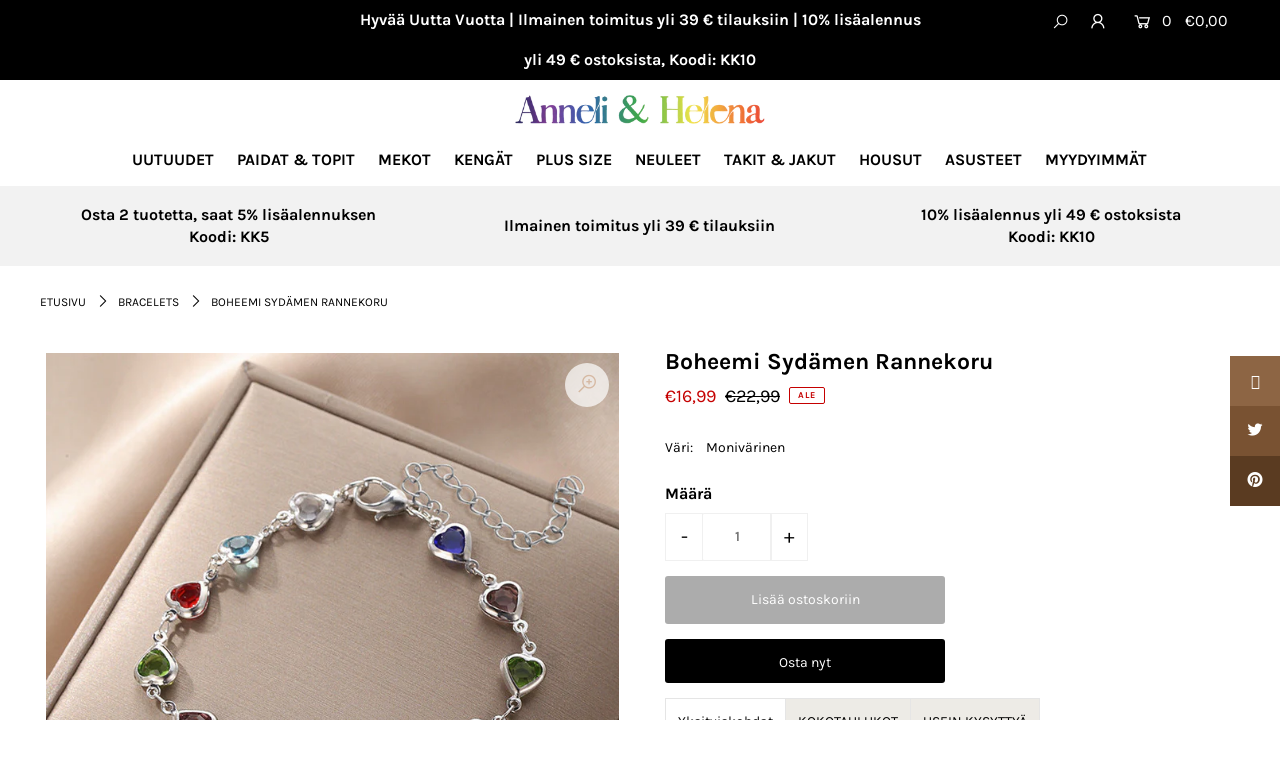

--- FILE ---
content_type: text/html; charset=utf-8
request_url: https://anneli-helena.com/products/bracelet-coeur-boheme
body_size: 43294
content:
<!DOCTYPE html>
<html lang="en" class="no-js">
<head><!-- hnk portfolio proof -->
  <meta name="facebook-domain-verification" content="vxwcwpm1zg27n4hskcv5prqbwvrk4n" />
<script>
window.KiwiSizing = window.KiwiSizing === undefined ? {} : window.KiwiSizing;
KiwiSizing.shop = "andrea-manuela2022.myshopify.com";


KiwiSizing.data = {
  collections: "413329785067,413329850603,415839879403,415839912171,415839944939,415839977707,415840010475,415894012139,415894044907,415894077675,416050774251,416050807019,416050839787,416912081131,414651678955",
  tags: "Solde,Vente Flash",
  product: "8078830633195",
  vendor: "Anneli \u0026 Helena",
  type: "Bracelets",
  title: "Boheemi Sydämen Rannekoru",
  images: ["\/\/anneli-helena.com\/cdn\/shop\/products\/O1CN01JOndmb1hPi1Uvs8n8__2211394964270-0-cib.jpg?v=1689648016","\/\/anneli-helena.com\/cdn\/shop\/products\/16763575588154bf4fd3b0627ea864ee2daafba9d4_thumbnail_600x_f879e5d3-fbb1-40a1-96a6-a9fed8dc6073.jpg?v=1689648016","\/\/anneli-helena.com\/cdn\/shop\/products\/167635755752f3514270efc4caa881ffd8a9181c13_thumbnail_600x_5edfb11d-3dd5-463b-ad4b-1f9b4be97add.jpg?v=1689648016","\/\/anneli-helena.com\/cdn\/shop\/products\/16763575608fea336e577ee00cefaf3cab82709c65_thumbnail_600x_f601c9de-c08f-4609-81ae-8a3334734a19.jpg?v=1689648016"],
  options: [{"name":"Väri","position":1,"values":["Monivärinen"]}],
  variants: [{"id":44036692902123,"title":"Monivärinen","option1":"Monivärinen","option2":null,"option3":null,"sku":"Bracelet-23071729-multicolor","requires_shipping":true,"taxable":true,"featured_image":{"id":40094745755883,"product_id":8078830633195,"position":1,"created_at":"2023-07-18T10:40:16+08:00","updated_at":"2023-07-18T10:40:16+08:00","alt":null,"width":800,"height":800,"src":"\/\/anneli-helena.com\/cdn\/shop\/products\/O1CN01JOndmb1hPi1Uvs8n8__2211394964270-0-cib.jpg?v=1689648016","variant_ids":[44036692902123]},"available":true,"name":"Boheemi Sydämen Rannekoru - Monivärinen","public_title":"Monivärinen","options":["Monivärinen"],"price":1699,"weight":0,"compare_at_price":2299,"inventory_management":null,"barcode":null,"featured_media":{"alt":null,"id":32691240173803,"position":1,"preview_image":{"aspect_ratio":1.0,"height":800,"width":800,"src":"\/\/anneli-helena.com\/cdn\/shop\/products\/O1CN01JOndmb1hPi1Uvs8n8__2211394964270-0-cib.jpg?v=1689648016"}},"requires_selling_plan":false,"selling_plan_allocations":[],"quantity_rule":{"min":1,"max":null,"increment":1}}],
};

</script>
  <meta charset="utf-8" />
  <meta name="viewport" content="width=device-width, initial-scale=1">

  <!-- Establish early connection to external domains -->
  <link rel="preconnect" href="https://cdn.shopify.com" crossorigin>
  <link rel="preconnect" href="https://fonts.shopify.com" crossorigin>
  <link rel="preconnect" href="https://monorail-edge.shopifysvc.com">
  <link rel="preconnect" href="//ajax.googleapis.com" crossorigin /><!-- Preload onDomain stylesheets and script libraries -->
  <link rel="preload" href="//anneli-helena.com/cdn/shop/t/3/assets/stylesheet.css?v=45597531416806743691763526535" as="style">
  <link rel="preload" href="//anneli-helena.com/cdn/shop/t/3/assets/queries.css?v=55645634661458431051685865703" as="style">
  <link rel="preload" as="font" href="//anneli-helena.com/cdn/fonts/karla/karla_n4.40497e07df527e6a50e58fb17ef1950c72f3e32c.woff2" type="font/woff2" crossorigin>
  <link rel="preload" as="font" href="//anneli-helena.com/cdn/fonts/karla/karla_n7.4358a847d4875593d69cfc3f8cc0b44c17b3ed03.woff2" type="font/woff2" crossorigin>
  <link rel="preload" as="font" href="//anneli-helena.com/cdn/fonts/karla/karla_n7.4358a847d4875593d69cfc3f8cc0b44c17b3ed03.woff2" type="font/woff2" crossorigin>
  <link rel="preload" href="//anneli-helena.com/cdn/shop/t/3/assets/eventemitter3.min.js?v=148202183930229300091685865687" as="script">
  <link rel="preload" href="//anneli-helena.com/cdn/shop/t/3/assets/theme.js?v=113635111530621347391688983249" as="script">
  <link rel="preload" href="//anneli-helena.com/cdn/shopifycloud/storefront/assets/themes_support/option_selection-b017cd28.js" as="script">
  <link rel="preload" href="//anneli-helena.com/cdn/shop/t/3/assets/ls.rias.min.js?v=14027706847819641431685865689" as="script">
  <link rel="preload" href="//anneli-helena.com/cdn/shop/t/3/assets/ls.bgset.min.js?v=67534032352881377061685865689" as="script">
  <link rel="preload" href="//anneli-helena.com/cdn/shop/t/3/assets/lazysizes.min.js?v=46843600303590072821685865688" as="script">
  <link rel="preload" href="//anneli-helena.com/cdn/shop/t/3/assets/jquery.fancybox.js?v=78048459142694200981685865688" as="script">

  <link rel="shortcut icon" href="//anneli-helena.com/cdn/shop/files/fav-3_32x32.png?v=1688999461" type="image/png" />
  <link rel="canonical" href="https://anneli-helena.com/products/bracelet-coeur-boheme" />

  <title>Boheemi Sydämen Rannekoru &ndash; Anneli &amp; Helena</title>
  <meta name="description" content="Materiaali: Luonnonkivi, MetalliseosRannekorun Tyyppi: Ketjun RannekoruKuosit: SydänPituus: 17 cm - 22 cmTyyli: Boheemi" />

  


    <meta name="twitter:card" content="//anneli-helena.com/cdn/shop/products/16763575588154bf4fd3b0627ea864ee2daafba9d4_thumbnail_600x_f879e5d3-fbb1-40a1-96a6-a9fed8dc6073_1024x.jpg?v=1689648016">
    <meta name="twitter:image" content="//anneli-helena.com/cdn/shop/products/16763575588154bf4fd3b0627ea864ee2daafba9d4_thumbnail_600x_f879e5d3-fbb1-40a1-96a6-a9fed8dc6073_1024x.jpg?v=1689648016">



<meta property="og:site_name" content="Anneli &amp; Helena">
<meta property="og:url" content="https://anneli-helena.com/products/bracelet-coeur-boheme">
<meta property="og:title" content="Boheemi Sydämen Rannekoru">
<meta property="og:type" content="product">
<meta property="og:description" content="Materiaali: Luonnonkivi, MetalliseosRannekorun Tyyppi: Ketjun RannekoruKuosit: SydänPituus: 17 cm - 22 cmTyyli: Boheemi">

  <meta property="og:price:amount" content="16,99">
  <meta property="og:price:currency" content="EUR">

<meta property="og:image" content="http://anneli-helena.com/cdn/shop/products/O1CN01JOndmb1hPi1Uvs8n8__2211394964270-0-cib_800x.jpg?v=1689648016"><meta property="og:image" content="http://anneli-helena.com/cdn/shop/products/16763575588154bf4fd3b0627ea864ee2daafba9d4_thumbnail_600x_f879e5d3-fbb1-40a1-96a6-a9fed8dc6073_800x.jpg?v=1689648016"><meta property="og:image" content="http://anneli-helena.com/cdn/shop/products/167635755752f3514270efc4caa881ffd8a9181c13_thumbnail_600x_5edfb11d-3dd5-463b-ad4b-1f9b4be97add_800x.jpg?v=1689648016">



<meta name="twitter:title" content="Boheemi Sydämen Rannekoru">
<meta name="twitter:description" content="Materiaali: Luonnonkivi, MetalliseosRannekorun Tyyppi: Ketjun RannekoruKuosit: SydänPituus: 17 cm - 22 cmTyyli: Boheemi">
<meta name="twitter:domain" content="">

  
 <script type="application/ld+json">
   {
     "@context": "https://schema.org",
     "@type": "Product",
     "id": "bracelet-coeur-boheme",
     "url": "//products/bracelet-coeur-boheme",
     "image": "//anneli-helena.com/cdn/shop/products/O1CN01JOndmb1hPi1Uvs8n8__2211394964270-0-cib_1024x.jpg?v=1689648016",
     "name": "Boheemi Sydämen Rannekoru",
     "brand": "Anneli &amp; Helena",
     "description": "Materiaali: Luonnonkivi, MetalliseosRannekorun Tyyppi: Ketjun RannekoruKuosit: SydänPituus: 17 cm - 22 cmTyyli: Boheemi


","sku": "Bracelet-23071729-multicolor","offers": {
       "@type": "Offer",
       "price": "16,99",
       "priceCurrency": "EUR",
       "availability": "http://schema.org/InStock",
       "priceValidUntil": "2030-01-01",
       "url": "/products/bracelet-coeur-boheme"
     }}
 </script>


  <style data-shopify>
:root {
    --main-family: Karla;
    --main-weight: 400;
    --nav-family: Karla;
    --nav-weight: 700;
    --heading-family: Karla;
    --heading-weight: 700;

    --font-size: 14;
    --h1-size: 23;
    --h2-size: 19;
    --h3-size: 17;
    --h4-size: 16;
    --h5-size: 16;
    --nav-size: 16;

    --announcement-bar-background: #000000;
    --announcement-bar-text-color: #ffffff;
    --homepage-pre-scroll-color: #000000;
    --homepage-pre-scroll-background: #ffffff;
    --homepage-scroll-color: #000000;
    --homepage-scroll-background: #fff;
    --pre-scroll-color: #000000;
    --pre-scroll-background: #ffffff;
    --scroll-color: #000000;
    --scroll-background: #ffffff;
    --submenu-color: #000000;
    --dropdown-background: #fff;
    --nav-border-color: #dbdbdb;
    --secondary-color: rgba(0,0,0,0);
    --background: #ffffff;
    --header-color: #000000;
    --text-color: #000000;
    --link-color: #000000;
    --sale-color: #c50000;
    --dotted-color: #e5e5e5;
    --button-color: #000000;
    --button-hover: #727272;
    --button-text: #ffffff;
    --secondary-button-color: #acacac;
    --secondary-button-hover: #3a3a3a;
    --secondary-button-text: #ffffff;
    --new-background: #ededed;
    --new-color: #535353;
    --sale-icon-background: #9d0000;
    --sale-icon-color: #ffffff;
    --so-background: #000000;
    --so-color: #ffffff;
    --fb-share: #8d6544;
    --tw-share: #795232;
    --pin-share: #5a3b21;
    --direction-color: #e1c0a6;
    --direction-background: #ffffff;
    --direction-hover: #9d948e;
    --accordion-header_bg: #edebe6;
    --accordion-header_text: #000000;
    --accordion-content_background: #ffffff;
    --accordion-content_text: #000000;
    --swatch-color: #000000;
    --swatch-background: #ffffff;
    --swatch-border: #f5f5f5;
    --swatch-selected_color: #ffffff;
    --swatch-selected_background: #000000;
    --swatch-selected_border: #000000;
    --footer-border: #acacac;
    --footer-background: #dbdbdb;
    --footer-text: #000000;
    --footer-icons-color: #000000;
    --footer-icons-hover: #000000;
    --footer-input: #ffffff;
    --footer-input-text: #000000;
    --footer-button: #000000;
    --footer-button-text: #ffffff;
  }
</style>


  <link rel="stylesheet" href="//anneli-helena.com/cdn/shop/t/3/assets/stylesheet.css?v=45597531416806743691763526535" type="text/css">
  <link rel="stylesheet" href="//anneli-helena.com/cdn/shop/t/3/assets/queries.css?v=55645634661458431051685865703" type="text/css">

  <style>
  @font-face {
  font-family: Karla;
  font-weight: 400;
  font-style: normal;
  font-display: swap;
  src: url("//anneli-helena.com/cdn/fonts/karla/karla_n4.40497e07df527e6a50e58fb17ef1950c72f3e32c.woff2") format("woff2"),
       url("//anneli-helena.com/cdn/fonts/karla/karla_n4.e9f6f9de321061073c6bfe03c28976ba8ce6ee18.woff") format("woff");
}

  @font-face {
  font-family: Karla;
  font-weight: 700;
  font-style: normal;
  font-display: swap;
  src: url("//anneli-helena.com/cdn/fonts/karla/karla_n7.4358a847d4875593d69cfc3f8cc0b44c17b3ed03.woff2") format("woff2"),
       url("//anneli-helena.com/cdn/fonts/karla/karla_n7.96e322f6d76ce794f25fa29e55d6997c3fb656b6.woff") format("woff");
}

  @font-face {
  font-family: Karla;
  font-weight: 700;
  font-style: normal;
  font-display: swap;
  src: url("//anneli-helena.com/cdn/fonts/karla/karla_n7.4358a847d4875593d69cfc3f8cc0b44c17b3ed03.woff2") format("woff2"),
       url("//anneli-helena.com/cdn/fonts/karla/karla_n7.96e322f6d76ce794f25fa29e55d6997c3fb656b6.woff") format("woff");
}

  @font-face {
  font-family: Karla;
  font-weight: 700;
  font-style: normal;
  font-display: swap;
  src: url("//anneli-helena.com/cdn/fonts/karla/karla_n7.4358a847d4875593d69cfc3f8cc0b44c17b3ed03.woff2") format("woff2"),
       url("//anneli-helena.com/cdn/fonts/karla/karla_n7.96e322f6d76ce794f25fa29e55d6997c3fb656b6.woff") format("woff");
}

  @font-face {
  font-family: Karla;
  font-weight: 400;
  font-style: italic;
  font-display: swap;
  src: url("//anneli-helena.com/cdn/fonts/karla/karla_i4.2086039c16bcc3a78a72a2f7b471e3c4a7f873a6.woff2") format("woff2"),
       url("//anneli-helena.com/cdn/fonts/karla/karla_i4.7b9f59841a5960c16fa2a897a0716c8ebb183221.woff") format("woff");
}

  @font-face {
  font-family: Karla;
  font-weight: 700;
  font-style: italic;
  font-display: swap;
  src: url("//anneli-helena.com/cdn/fonts/karla/karla_i7.fe031cd65d6e02906286add4f6dda06afc2615f0.woff2") format("woff2"),
       url("//anneli-helena.com/cdn/fonts/karla/karla_i7.816d4949fa7f7d79314595d7003eda5b44e959e3.woff") format("woff");
}

  </style>

  

  <script>window.performance && window.performance.mark && window.performance.mark('shopify.content_for_header.start');</script><meta id="shopify-digital-wallet" name="shopify-digital-wallet" content="/63245517035/digital_wallets/dialog">
<meta name="shopify-checkout-api-token" content="4c2411219cbcb97993489dd6f4f45440">
<meta id="in-context-paypal-metadata" data-shop-id="63245517035" data-venmo-supported="false" data-environment="production" data-locale="en_US" data-paypal-v4="true" data-currency="EUR">
<link rel="alternate" type="application/json+oembed" href="https://anneli-helena.com/products/bracelet-coeur-boheme.oembed">
<script async="async" src="/checkouts/internal/preloads.js?locale=fi-FI"></script>
<script id="shopify-features" type="application/json">{"accessToken":"4c2411219cbcb97993489dd6f4f45440","betas":["rich-media-storefront-analytics"],"domain":"anneli-helena.com","predictiveSearch":true,"shopId":63245517035,"locale":"fi"}</script>
<script>var Shopify = Shopify || {};
Shopify.shop = "andrea-manuela2022.myshopify.com";
Shopify.locale = "fi";
Shopify.currency = {"active":"EUR","rate":"1.0"};
Shopify.country = "FI";
Shopify.theme = {"name":"Anneli \u0026 Helena-正式版-0604","id":137211412715,"schema_name":"Icon","schema_version":"7.5.1","theme_store_id":null,"role":"main"};
Shopify.theme.handle = "null";
Shopify.theme.style = {"id":null,"handle":null};
Shopify.cdnHost = "anneli-helena.com/cdn";
Shopify.routes = Shopify.routes || {};
Shopify.routes.root = "/";</script>
<script type="module">!function(o){(o.Shopify=o.Shopify||{}).modules=!0}(window);</script>
<script>!function(o){function n(){var o=[];function n(){o.push(Array.prototype.slice.apply(arguments))}return n.q=o,n}var t=o.Shopify=o.Shopify||{};t.loadFeatures=n(),t.autoloadFeatures=n()}(window);</script>
<script id="shop-js-analytics" type="application/json">{"pageType":"product"}</script>
<script defer="defer" async type="module" src="//anneli-helena.com/cdn/shopifycloud/shop-js/modules/v2/client.init-shop-cart-sync_BaVYBPKc.fi.esm.js"></script>
<script defer="defer" async type="module" src="//anneli-helena.com/cdn/shopifycloud/shop-js/modules/v2/chunk.common_CTbb0h5t.esm.js"></script>
<script defer="defer" async type="module" src="//anneli-helena.com/cdn/shopifycloud/shop-js/modules/v2/chunk.modal_DUS8DR4E.esm.js"></script>
<script type="module">
  await import("//anneli-helena.com/cdn/shopifycloud/shop-js/modules/v2/client.init-shop-cart-sync_BaVYBPKc.fi.esm.js");
await import("//anneli-helena.com/cdn/shopifycloud/shop-js/modules/v2/chunk.common_CTbb0h5t.esm.js");
await import("//anneli-helena.com/cdn/shopifycloud/shop-js/modules/v2/chunk.modal_DUS8DR4E.esm.js");

  window.Shopify.SignInWithShop?.initShopCartSync?.({"fedCMEnabled":true,"windoidEnabled":true});

</script>
<script>(function() {
  var isLoaded = false;
  function asyncLoad() {
    if (isLoaded) return;
    isLoaded = true;
    var urls = ["https:\/\/app.kiwisizing.com\/web\/js\/dist\/kiwiSizing\/plugin\/SizingPlugin.prod.js?v=330\u0026shop=andrea-manuela2022.myshopify.com","https:\/\/pixelio.app\/assets\/js\/pixelio_script.js?v=5\u0026shop=andrea-manuela2022.myshopify.com","https:\/\/pixelio.app\/assets\/js\/pixelio_pscript.js?v=7585\u0026shop=andrea-manuela2022.myshopify.com"];
    for (var i = 0; i < urls.length; i++) {
      var s = document.createElement('script');
      s.type = 'text/javascript';
      s.async = true;
      s.src = urls[i];
      var x = document.getElementsByTagName('script')[0];
      x.parentNode.insertBefore(s, x);
    }
  };
  if(window.attachEvent) {
    window.attachEvent('onload', asyncLoad);
  } else {
    window.addEventListener('load', asyncLoad, false);
  }
})();</script>
<script id="__st">var __st={"a":63245517035,"offset":28800,"reqid":"5235df16-5144-4dbe-ac2c-64edcca28d92-1769282196","pageurl":"anneli-helena.com\/products\/bracelet-coeur-boheme","u":"f72333c73ab5","p":"product","rtyp":"product","rid":8078830633195};</script>
<script>window.ShopifyPaypalV4VisibilityTracking = true;</script>
<script id="captcha-bootstrap">!function(){'use strict';const t='contact',e='account',n='new_comment',o=[[t,t],['blogs',n],['comments',n],[t,'customer']],c=[[e,'customer_login'],[e,'guest_login'],[e,'recover_customer_password'],[e,'create_customer']],r=t=>t.map((([t,e])=>`form[action*='/${t}']:not([data-nocaptcha='true']) input[name='form_type'][value='${e}']`)).join(','),a=t=>()=>t?[...document.querySelectorAll(t)].map((t=>t.form)):[];function s(){const t=[...o],e=r(t);return a(e)}const i='password',u='form_key',d=['recaptcha-v3-token','g-recaptcha-response','h-captcha-response',i],f=()=>{try{return window.sessionStorage}catch{return}},m='__shopify_v',_=t=>t.elements[u];function p(t,e,n=!1){try{const o=window.sessionStorage,c=JSON.parse(o.getItem(e)),{data:r}=function(t){const{data:e,action:n}=t;return t[m]||n?{data:e,action:n}:{data:t,action:n}}(c);for(const[e,n]of Object.entries(r))t.elements[e]&&(t.elements[e].value=n);n&&o.removeItem(e)}catch(o){console.error('form repopulation failed',{error:o})}}const l='form_type',E='cptcha';function T(t){t.dataset[E]=!0}const w=window,h=w.document,L='Shopify',v='ce_forms',y='captcha';let A=!1;((t,e)=>{const n=(g='f06e6c50-85a8-45c8-87d0-21a2b65856fe',I='https://cdn.shopify.com/shopifycloud/storefront-forms-hcaptcha/ce_storefront_forms_captcha_hcaptcha.v1.5.2.iife.js',D={infoText:'hCaptchan suojaama',privacyText:'Tietosuoja',termsText:'Ehdot'},(t,e,n)=>{const o=w[L][v],c=o.bindForm;if(c)return c(t,g,e,D).then(n);var r;o.q.push([[t,g,e,D],n]),r=I,A||(h.body.append(Object.assign(h.createElement('script'),{id:'captcha-provider',async:!0,src:r})),A=!0)});var g,I,D;w[L]=w[L]||{},w[L][v]=w[L][v]||{},w[L][v].q=[],w[L][y]=w[L][y]||{},w[L][y].protect=function(t,e){n(t,void 0,e),T(t)},Object.freeze(w[L][y]),function(t,e,n,w,h,L){const[v,y,A,g]=function(t,e,n){const i=e?o:[],u=t?c:[],d=[...i,...u],f=r(d),m=r(i),_=r(d.filter((([t,e])=>n.includes(e))));return[a(f),a(m),a(_),s()]}(w,h,L),I=t=>{const e=t.target;return e instanceof HTMLFormElement?e:e&&e.form},D=t=>v().includes(t);t.addEventListener('submit',(t=>{const e=I(t);if(!e)return;const n=D(e)&&!e.dataset.hcaptchaBound&&!e.dataset.recaptchaBound,o=_(e),c=g().includes(e)&&(!o||!o.value);(n||c)&&t.preventDefault(),c&&!n&&(function(t){try{if(!f())return;!function(t){const e=f();if(!e)return;const n=_(t);if(!n)return;const o=n.value;o&&e.removeItem(o)}(t);const e=Array.from(Array(32),(()=>Math.random().toString(36)[2])).join('');!function(t,e){_(t)||t.append(Object.assign(document.createElement('input'),{type:'hidden',name:u})),t.elements[u].value=e}(t,e),function(t,e){const n=f();if(!n)return;const o=[...t.querySelectorAll(`input[type='${i}']`)].map((({name:t})=>t)),c=[...d,...o],r={};for(const[a,s]of new FormData(t).entries())c.includes(a)||(r[a]=s);n.setItem(e,JSON.stringify({[m]:1,action:t.action,data:r}))}(t,e)}catch(e){console.error('failed to persist form',e)}}(e),e.submit())}));const S=(t,e)=>{t&&!t.dataset[E]&&(n(t,e.some((e=>e===t))),T(t))};for(const o of['focusin','change'])t.addEventListener(o,(t=>{const e=I(t);D(e)&&S(e,y())}));const B=e.get('form_key'),M=e.get(l),P=B&&M;t.addEventListener('DOMContentLoaded',(()=>{const t=y();if(P)for(const e of t)e.elements[l].value===M&&p(e,B);[...new Set([...A(),...v().filter((t=>'true'===t.dataset.shopifyCaptcha))])].forEach((e=>S(e,t)))}))}(h,new URLSearchParams(w.location.search),n,t,e,['guest_login'])})(!0,!0)}();</script>
<script integrity="sha256-4kQ18oKyAcykRKYeNunJcIwy7WH5gtpwJnB7kiuLZ1E=" data-source-attribution="shopify.loadfeatures" defer="defer" src="//anneli-helena.com/cdn/shopifycloud/storefront/assets/storefront/load_feature-a0a9edcb.js" crossorigin="anonymous"></script>
<script data-source-attribution="shopify.dynamic_checkout.dynamic.init">var Shopify=Shopify||{};Shopify.PaymentButton=Shopify.PaymentButton||{isStorefrontPortableWallets:!0,init:function(){window.Shopify.PaymentButton.init=function(){};var t=document.createElement("script");t.src="https://anneli-helena.com/cdn/shopifycloud/portable-wallets/latest/portable-wallets.fi.js",t.type="module",document.head.appendChild(t)}};
</script>
<script data-source-attribution="shopify.dynamic_checkout.buyer_consent">
  function portableWalletsHideBuyerConsent(e){var t=document.getElementById("shopify-buyer-consent"),n=document.getElementById("shopify-subscription-policy-button");t&&n&&(t.classList.add("hidden"),t.setAttribute("aria-hidden","true"),n.removeEventListener("click",e))}function portableWalletsShowBuyerConsent(e){var t=document.getElementById("shopify-buyer-consent"),n=document.getElementById("shopify-subscription-policy-button");t&&n&&(t.classList.remove("hidden"),t.removeAttribute("aria-hidden"),n.addEventListener("click",e))}window.Shopify?.PaymentButton&&(window.Shopify.PaymentButton.hideBuyerConsent=portableWalletsHideBuyerConsent,window.Shopify.PaymentButton.showBuyerConsent=portableWalletsShowBuyerConsent);
</script>
<script>
  function portableWalletsCleanup(e){e&&e.src&&console.error("Failed to load portable wallets script "+e.src);var t=document.querySelectorAll("shopify-accelerated-checkout .shopify-payment-button__skeleton, shopify-accelerated-checkout-cart .wallet-cart-button__skeleton"),e=document.getElementById("shopify-buyer-consent");for(let e=0;e<t.length;e++)t[e].remove();e&&e.remove()}function portableWalletsNotLoadedAsModule(e){e instanceof ErrorEvent&&"string"==typeof e.message&&e.message.includes("import.meta")&&"string"==typeof e.filename&&e.filename.includes("portable-wallets")&&(window.removeEventListener("error",portableWalletsNotLoadedAsModule),window.Shopify.PaymentButton.failedToLoad=e,"loading"===document.readyState?document.addEventListener("DOMContentLoaded",window.Shopify.PaymentButton.init):window.Shopify.PaymentButton.init())}window.addEventListener("error",portableWalletsNotLoadedAsModule);
</script>

<script type="module" src="https://anneli-helena.com/cdn/shopifycloud/portable-wallets/latest/portable-wallets.fi.js" onError="portableWalletsCleanup(this)" crossorigin="anonymous"></script>
<script nomodule>
  document.addEventListener("DOMContentLoaded", portableWalletsCleanup);
</script>

<link id="shopify-accelerated-checkout-styles" rel="stylesheet" media="screen" href="https://anneli-helena.com/cdn/shopifycloud/portable-wallets/latest/accelerated-checkout-backwards-compat.css" crossorigin="anonymous">
<style id="shopify-accelerated-checkout-cart">
        #shopify-buyer-consent {
  margin-top: 1em;
  display: inline-block;
  width: 100%;
}

#shopify-buyer-consent.hidden {
  display: none;
}

#shopify-subscription-policy-button {
  background: none;
  border: none;
  padding: 0;
  text-decoration: underline;
  font-size: inherit;
  cursor: pointer;
}

#shopify-subscription-policy-button::before {
  box-shadow: none;
}

      </style>
<script id="sections-script" data-sections="product-recommendations" defer="defer" src="//anneli-helena.com/cdn/shop/t/3/compiled_assets/scripts.js?v=1082"></script>
<script>window.performance && window.performance.mark && window.performance.mark('shopify.content_for_header.end');</script>



 
 <script>
  var scriptAppend = document.createElement('script');
  var version = new Date().getTime();
  scriptAppend.src = 'https://apps.omegatheme.com/facebook-pixel/client/loading-custom-event.js?v=' + version;
  document.querySelector('head').appendChild(scriptAppend)
</script>

<div class="ot-multi-pixel"></div>

  <meta property="omega:tags" content="Solde, Vente Flash, ">
  <meta property="omega:product" content="8078830633195">
  <meta property="omega:product_type" content="Bracelets">
  <meta property="omega:collections" content="413329785067, 413329850603, 415839879403, 415839912171, 415839944939, 415839977707, 415840010475, 415894012139, 415894044907, 415894077675, 416050774251, 416050807019, 416050839787, 416912081131, 414651678955, ">





 


        
		
        
          <div class="productCol_fb" style="display:none;">
             

            
        
        
        
        
        
        
        
         
              
         
            	
                
            	  
            		
            <p data-pixelId="813612620344403" data-access="EAAQ3LJtjejgBAJbzFWz5u98KGgjwh0xcbAr49TnDp6I9INQfwpmu7MU5SyKmgb1edFah8jsBShXUeO7FZA2pKFx1lw9UBEtFsMwIGhRy4BtGXQ4n43yB7TezQFpr5ovjbZAnavKyNmy708HdlM3OEOpxdrFC4dOmTtd7nmL7qyOQVSUuyfZCQeQQ9WQjDoZD" data-event="TEST89026"></p>
           
            	  
                  
                      
                        
                  
                      
                        
                  
                      
                        
                  
                      
                        
                  
                      
                        
                  
                      
                        
                  
                      
                        
                  
                      
                        
                  
                      
                        
                  
                      
                        
                  
                      
                        
                  
                      
                        
                  
                      
                        
                  
                      
                        
                  
                      
                        
                  
</div>
        
	
    
	<div data-clinetagent="Mozilla/5.0 (Macintosh; Intel Mac OS X 10_15_7) AppleWebKit/537.36 (KHTML, like Gecko) Chrome/109.0.0.0 Safari/537.36" data-browserid="fb.1.1680060866.1116446470" data-shop="susan-julie.myshopify.com" data-ip="64.120.119.74" data-time="1680060866" class="shopCurrency" style="display:none;">EUR</div>
	<script src="//anneli-helena.com/cdn/shopifycloud/storefront/assets/themes_support/api.jquery-7ab1a3a4.js" ></script>

<script src="https://optiapps.xyz/pull/andrea-manuela2022.myshopify.com/hook.js?v=1680060866" ></script><!-- BEGIN app block: shopify://apps/tipo-related-products/blocks/app-embed/75cf2d86-3988-45e7-8f28-ada23c99704f --><script type="text/javascript">
  
    
    
    var Globo = Globo || {};
    window.Globo.RelatedProducts = window.Globo.RelatedProducts || {}; window.moneyFormat = "€{{amount_with_comma_separator}}"; window.shopCurrency = "EUR";
    window.globoRelatedProductsConfig = {
      __webpack_public_path__ : "https://cdn.shopify.com/extensions/019a6293-eea2-75db-9d64-cc7878a1288f/related-test-cli3-121/assets/", apiUrl: "https://related-products.globo.io/api", alternateApiUrl: "https://related-products.globo.io",
      shop: "andrea-manuela2022.myshopify.com", domain: "anneli-helena.com",themeOs20: true, page: 'product',
      customer:null,
      urls:  { search: "\/search", collection: "\/collections" },
      translation: {"add_to_cart":"Add to cart","added_to_cart":"Added to cart","add_selected_to_cart":"Add selected to cart","added_selected_to_cart":"Added selected to cart","sale":"Sale","total_price":"Total price:","this_item":"This item:","sold_out":"Sold out","add_to_cart_short":"ADD","added_to_cart_short":"ADDED"},
      settings: {"redirect":true,"new_tab":true,"image_ratio":"400:500","visible_tags":null,"hidden_tags":null,"hidden_collections":null,"exclude_tags":null,"carousel_autoplay":false,"carousel_disable_in_mobile":false,"carousel_loop":true,"carousel_rtl":false,"carousel_items":"5","sold_out":false,"discount":{"enable":false,"condition":"any","type":"percentage","value":10}},
      boughtTogetherIds: {},
      trendingProducts: [8942875738347,8964634444011,9287369162987,9016454349035,9195960369387,9159579369707,9120146161899,9203239551211,8957868769515,9206412574955,9281546485995,8788693975275,9281546780907,9138720801003,9287368933611,9209695633643,9209694290155,9203237060843,9209693929707,9206407954667,9103268643051,8788694073579,8151259152619,8817845534955,9287368868075,9154590376171,9206407725291,8207705440491,9127568900331,8679645937899,8788693778667,8222259544299,8931865460971,9127569096939,8986888044779,9195959550187,9287368737003,8927387386091,8349784768747,8273001545963,8857440289003,9195963711723,9281546584299,8687596634347,9061889507563,9209693962475,9206407987435,9203237093611,8555134943467,8931865755883],
      productBoughtTogether: {"type":"product_bought_together","enable":false,"title":{"text":"Frequently Bought Together","color":"#000000","fontSize":"25","align":"left"},"subtitle":{"text":"","color":"#000000","fontSize":"18"},"limit":"8","maxWidth":"1600","conditions":[{"id":"bought_together","status":1},{"id":"manual","status":1},{"id":"vendor","type":"same","status":1},{"id":"type","type":"same","status":1},{"id":"collection","type":"same","status":1},{"id":"tags","type":"same","status":1},{"id":"global","status":1}],"template":{"id":"2","elements":["price","addToCartBtn","variantSelector","saleLabel"],"productTitle":{"fontSize":"15","color":"#000000"},"productPrice":{"fontSize":"14","color":"#000000"},"productOldPrice":{"fontSize":16,"color":"#000000"},"button":{"fontSize":"14","color":"#ffffff","backgroundColor":"#000000"},"saleLabel":{"color":"#ffffff","backgroundColor":"#c50000"},"this_item":true,"selected":true},"random":false,"discount":true},
      productRelated: {"type":"product_related","enable":true,"title":{"text":"TUOTTEEN OSTANEET OSTIVAT MYÖS","color":"#000000","fontSize":"25","align":"center"},"subtitle":{"text":null,"color":"#000000","fontSize":"18"},"limit":60,"maxWidth":1170,"conditions":[{"id":"manual","status":0},{"id":"bought_together","status":0},{"id":"vendor","type":"same","status":0},{"id":"type","type":"same","status":0},{"id":"collection","type":"same","status":0},{"id":"tags","type":"same","status":0},{"id":"global","status":1}],"template":{"id":"1","elements":["price"],"productTitle":{"fontSize":"13","color":"#000000"},"productPrice":{"fontSize":"13","color":"#000000"},"productOldPrice":{"fontSize":"13","color":"#000000"},"button":{"fontSize":"13","color":"#ffffff","backgroundColor":"#000000"},"saleLabel":{"color":"#ffffff","backgroundColor":"#c50000"},"this_item":false,"selected":false,"customCarousel":{"large":"4","small":"4","tablet":"3","mobile":"2"}},"random":false,"discount":false},
      cart: {"type":"cart","enable":true,"title":{"text":"TUOTTEEN OSTANEET OSTIVAT MYÖS","color":"#000000","fontSize":"25","align":"center"},"subtitle":{"text":null,"color":"#000000","fontSize":"18"},"limit":60,"maxWidth":1170,"conditions":[{"id":"manual","status":0},{"id":"bought_together","status":0},{"id":"tags","type":"same","status":0},{"id":"global","status":1}],"template":{"id":"1","elements":["price"],"productTitle":{"fontSize":"13","color":"#000000"},"productPrice":{"fontSize":"13","color":"#000000"},"productOldPrice":{"fontSize":"13","color":"#000000"},"button":{"fontSize":"13","color":"#ffffff","backgroundColor":"#000000"},"saleLabel":{"color":"#ffffff","backgroundColor":"#c50000"},"this_item":true,"selected":true},"random":false,"discount":false},
      basis_collection_handle: 'globo_basis_collection',
      widgets: [],
      offers: [],
      view_name: 'globo.alsobought', cart_properties_name: '_bundle', upsell_properties_name: '_upsell_bundle',
      discounted_ids: [],discount_min_amount: 0,offerdiscounted_ids: [],offerdiscount_min_amount: 0,data: { ids: ["8078830633195"],handles: ["bracelet-coeur-boheme"], title : "Boheemi Sydämen Rannekoru", vendors: ["Anneli \u0026 Helena"], types: ["Bracelets"], tags: ["Solde","Vente Flash"], collections: [] },
        
        product: {id: "8078830633195", title: "Boheemi Sydämen Rannekoru", handle: "bracelet-coeur-boheme", price: 1699, compare_at_price: 2299, images: ["//anneli-helena.com/cdn/shop/products/O1CN01JOndmb1hPi1Uvs8n8__2211394964270-0-cib.jpg?v=1689648016"], variants: [{"id":44036692902123,"title":"Monivärinen","option1":"Monivärinen","option2":null,"option3":null,"sku":"Bracelet-23071729-multicolor","requires_shipping":true,"taxable":true,"featured_image":{"id":40094745755883,"product_id":8078830633195,"position":1,"created_at":"2023-07-18T10:40:16+08:00","updated_at":"2023-07-18T10:40:16+08:00","alt":null,"width":800,"height":800,"src":"\/\/anneli-helena.com\/cdn\/shop\/products\/O1CN01JOndmb1hPi1Uvs8n8__2211394964270-0-cib.jpg?v=1689648016","variant_ids":[44036692902123]},"available":true,"name":"Boheemi Sydämen Rannekoru - Monivärinen","public_title":"Monivärinen","options":["Monivärinen"],"price":1699,"weight":0,"compare_at_price":2299,"inventory_management":null,"barcode":null,"featured_media":{"alt":null,"id":32691240173803,"position":1,"preview_image":{"aspect_ratio":1.0,"height":800,"width":800,"src":"\/\/anneli-helena.com\/cdn\/shop\/products\/O1CN01JOndmb1hPi1Uvs8n8__2211394964270-0-cib.jpg?v=1689648016"}},"requires_selling_plan":false,"selling_plan_allocations":[],"quantity_rule":{"min":1,"max":null,"increment":1}}], available: true, vendor: "Anneli \u0026 Helena", product_type: "Bracelets", tags: ["Solde","Vente Flash"], published_at:"2023-07-17 17:54:46 +0800"},cartdata:{ ids: [],handles: [], vendors: [], types: [], tags: [], collections: [] },upselldatas:{},cartitems:[],cartitemhandles: [],manualCollectionsDatas: {},layouts: [],
      no_image_url: "https://cdn.shopify.com/s/images/admin/no-image-large.gif",
      manualRecommendations:[], manualVendors:[], manualTags:[], manualProductTypes:[], manualCollections:[],
      app_version : 2,
      collection_handle: "", curPlan :  "PROFESSIONAL" ,
    }; globoRelatedProductsConfig.settings.hidewatermark= true;
     globoRelatedProductsConfig.manualCollections = []; globoRelatedProductsConfig.manualProductTypes = []; globoRelatedProductsConfig.manualTags = []; globoRelatedProductsConfig.manualVendors = [];    globoRelatedProductsConfig.data.collections = globoRelatedProductsConfig.data.collections.concat(["asusteet","myydyimmat","myydyimmat-1","myydyimmat-2","myydyimmat-3","myydyimmat-4","myydyimmat-5","myydyimmat-6","myydyimmat-7","myydyimmat-8","myydyimmat-9","myydyimmat-10","myydyimmat-11","myydyimmat-12","排序基准"]);globoRelatedProductsConfig.boughtTogetherIds[8078830633195] = false;globoRelatedProductsConfig.upselldatas[8078830633195] = { title: "Boheemi Sydämen Rannekoru", collections :["asusteet","myydyimmat","myydyimmat-1","myydyimmat-2","myydyimmat-3","myydyimmat-4","myydyimmat-5","myydyimmat-6","myydyimmat-7","myydyimmat-8","myydyimmat-9","myydyimmat-10","myydyimmat-11","myydyimmat-12","排序基准"], tags:["Solde","Vente Flash"], product_type:"Bracelets"};
</script>
<style>
  
</style>
<script>
  document.addEventListener('DOMContentLoaded', function () {
    document.querySelectorAll('[class*=globo_widget_]').forEach(function (el) {
      if (el.clientWidth < 600) {
        el.classList.add('globo_widget_mobile');
      }
    });
  });
</script>

<!-- BEGIN app snippet: globo-alsobought-style -->
<style>
    .ga-products-box .ga-product_image:after{padding-top:100%;}
    @media only screen and (max-width:749px){.return-link-wrapper{margin-bottom:0 !important;}}
    
        
        
            
                
                
                  .ga-products-box .ga-product_image:after{padding-top:125.0%;}
                
            
        
    
    
        

        


            #ga-product_bought_together{max-width:1600px;margin:15px auto;} #ga-product_bought_together h2{color:#000000;font-size:25px;text-align:left;}  #ga-product_bought_together .ga-subtitle{color:#000000;font-size:18px;text-align:left;}  #ga-product_bought_together .ga-product_title, #ga-product_bought_together select.ga-product_variant_select{color:#000000;font-size:15px;} #ga-product_bought_together span.ga-product_price{color:#000000;font-size:14px;}  #ga-product_bought_together .ga-product_oldprice{color:#000000;font-size:16px;}  #ga-product_bought_together button.ga-product_addtocart, #ga-product_bought_together button.ga-addalltocart{color:#ffffff;background-color:#000000;font-size:14px;} #ga-product_bought_together .ga-label_sale{color:#ffffff;background-color:#c50000;} #ga-product_related{max-width:1170px;margin:15px auto;} #ga-product_related h2{color:#000000;font-size:25px;text-align:center;}  #ga-product_related .ga-subtitle{color:#000000;font-size:18px;text-align:center;}  #ga-product_related .ga-product_title, #ga-product_related select.ga-product_variant_select{color:#000000;font-size:13px;} #ga-product_related span.ga-product_price{color:#000000;font-size:13px;}  #ga-product_related .ga-product_oldprice{color:#000000;font-size:13px;}  #ga-product_related button.ga-product_addtocart, #ga-product_related button.ga-addalltocart{color:#ffffff;background-color:#000000;font-size:13px;} #ga-product_related .ga-label_sale{color:#ffffff;background-color:#c50000;}
        
        
        #ga-cart{max-width:1170px;margin:15px auto;} #ga-cart h2{color:#000000;font-size:25px;text-align:center;}  #ga-cart .ga-subtitle{color:#000000;font-size:18px;text-align:center;}  #ga-cart .ga-product_title, #ga-cart select.ga-product_variant_select{color:#000000;font-size:13px;} #ga-cart span.ga-product_price{color:#000000;font-size:13px;}  #ga-cart .ga-product_oldprice{color:#000000;font-size:13px;}  #ga-cart button.ga-product_addtocart, #ga-cart button.ga-addalltocart{color:#ffffff;background-color:#000000;font-size:13px;} #ga-cart .ga-label_sale{color:#ffffff;background-color:#c50000;}
    </style>
<!-- END app snippet --><!-- BEGIN app snippet: globo-alsobought-template -->
<script id="globoRelatedProductsTemplate2" type="template/html">
  {% if box.template.id == 1 or box.template.id == '1' %}
  <div id="{{box.id}}" data-title="{{box.title.text | escape}}" class="ga ga-template_1 ga-products-box ga-template_themeid_{{ theme_store_id  }}"> {% if box.title and box.title.text and box.title.text != '' %} <h2 class="ga-title section-title"> <span>{{box.title.text}}</span> </h2> {% endif %} {% if box.subtitle and box.subtitle.text and box.subtitle.text != '' %} <div class="ga-subtitle">{{box.subtitle.text}}</div> {% endif %} <div class="ga-products"> <div class="ga-carousel_wrapper"> <div class="ga-carousel gowl-carousel" data-products-count="{{products.size}}"> {% for product in products %} {% assign first_available_variant = false %} {% for variant in product.variants %} {% if first_available_variant == false and variant.available %} {% assign first_available_variant = variant %} {% endif %} {% endfor %} {% if first_available_variant == false %} {% assign first_available_variant = product.variants[0] %} {% endif %} {% if product.images[0] %} {% assign featured_image = product.images[0] | img_url: '350x' %} {% else %} {% assign featured_image = no_image_url | img_url: '350x' %} {% endif %} <div class="ga-product" data-product-id="{{product.id}}"> <a {% if settings.new_tab %} target="_blank" {% endif %} href="/products/{{product.handle}}"> {% if box.template.elements contains 'saleLabel' and first_available_variant.compare_at_price > first_available_variant.price %} <span class="ga-label ga-label_sale">{{translation.sale}}</span> {% endif %} {% unless product.available %} <span class="ga-label ga-label_sold">{{translation.sold_out}}</span> {% endunless %} <div class="ga-product_image ga-product_image_{{product.id}}" id="ga-product_image_{{product.id}}" style="background-image: url('{{featured_image}}')"> <span></span> </div> </a> <a class="ga-product_title  " {% if settings.new_tab %} target="_blank" {% endif %} href="/products/{{product.handle}}">{{product.title}}</a> {% assign variants_size = product.variants | size %} <div class="ga-product_variants-container{% unless box.template.elements contains 'variantSelector' %} ga-hide{% endunless %}"> <select aria-label="Variant" class="ga-product_variant_select {% if variants_size == 1 %}ga-hide{% endif %}"> {% for variant in product.variants %} <option {% if first_available_variant.id == variant.id %} selected {% endif %} {% unless variant.available %} disabled {% endunless %} data-image="{% if variant.featured_image %}{{variant.featured_image.src | img_url: '350x'}}{% else %}{{featured_image}}{% endif %}" data-available="{{variant.available}}" data-compare_at_price="{{variant.compare_at_price}}" data-price="{{variant.price}}" value="{{variant.id}}">{{variant.title}} {% unless variant.available %} - {{translation.sold_out}} {% endunless %} </option> {% endfor %} </select> </div> {% if settings.setHideprice %} {% else %} {% if box.template.elements contains 'price' %} <span class="ga-product_price-container"> <span class="ga-product_price money   {% if first_available_variant.compare_at_price > first_available_variant.price %} ga-product_have_oldprice {% endif %}">{{first_available_variant.price | money}}</span> {% if first_available_variant.compare_at_price > first_available_variant.price %} <s class="ga-product_oldprice money">{{first_available_variant.compare_at_price | money}}</s> {% endif %} </span> {% endif %} {% if box.template.elements contains 'addToCartBtn' %} <button class="ga-product_addtocart" type="button" data-add="{{translation.add_to_cart}}" data-added="{{translation.added_to_cart}}">{{translation.add_to_cart}}</button> {% endif %} {% endif %} </div> {% endfor %} </div> </div> {%- unless settings.hidewatermark == true -%} <p style="text-align: right;font-size:small;display: inline-block !important; width: 100%;">{% if settings.copyright !='' %}{{ settings.copyright }}{%- endif -%}</p>{%- endunless -%} </div> </div>
  {% elsif box.template.id == 2 or box.template.id == '2' %}
  <div id="{{box.id}}" data-title="{{box.title.text | escape}}" class="ga ga-template_2 ga-products-box "> {% if box.title and box.title.text and box.title.text != '' %} <h2 class="ga-title section-title "> <span>{{box.title.text}}</span> </h2> {% endif %} {% if box.subtitle and box.subtitle.text and box.subtitle.text != '' %} <div class="ga-subtitle">{{box.subtitle.text}}</div> {% endif %} {% assign total_price = 0 %} {% assign total_sale_price = 0 %} <div class="ga-products"> <div class="ga-products_image"> {% for product in products %} {% assign first_available_variant = false %} {% for variant in product.variants %} {% if first_available_variant == false and variant.available %} {% assign first_available_variant = variant %} {% endif %} {% endfor %} {% if first_available_variant == false %} {% assign first_available_variant = product.variants[0] %} {% endif %} {% if first_available_variant.available and box.template.selected %} {% assign total_price = total_price | plus: first_available_variant.price %} {% if first_available_variant.compare_at_price > first_available_variant.price %} {% assign total_sale_price = total_sale_price | plus: first_available_variant.compare_at_price %} {% else %} {% assign total_sale_price = total_sale_price | plus: first_available_variant.price %} {% endif %} {% endif %} {% if product.images[0] %} {% assign featured_image = product.images[0] | img_url: '350x' %} {% else %} {% assign featured_image = no_image_url | img_url: '350x' %} {% endif %} <div class="ga-product {% if forloop.last %}last{% endif %}" id="ga-product_{{product.id}}"> <a {% if settings.new_tab %} target="_blank" {% endif %} href="/products/{{product.handle}}"> {% unless product.available %} <span class="ga-label ga-label_sold">{{translation.sold_out}}</span> {% endunless %} <img class="ga-product_image_{{product.id}}" id="ga-product_image_{{product.id}}" src="{{featured_image}}" alt="{{product.title}}"/> </a> </div> {% endfor %} {% if settings.setHideprice %} {% else %} <div class="ga-product-form {% unless total_price > 0 %}ga-hide{% endunless %}"> {% if box.template.elements contains 'price' %} <div> {{translation.total_price}} <span class="ga-product_price ga-product_totalprice money">{{total_price | money}}</span> <span class="ga-product_oldprice ga-product_total_sale_price money {% if total_price >= total_sale_price %} ga-hide {% endif %}">{{ total_sale_price | money}}</span> </div> {% endif %} {% if box.template.elements contains 'addToCartBtn' %} <button class="ga-addalltocart" type="button" data-add="{{translation.add_selected_to_cart}}" data-added="{{translation.added_selected_to_cart}}">{{translation.add_selected_to_cart}}</button> {% endif %} </div> {% endif %} </div> </div> <ul class="ga-products-input"> {% for product in products %} {% assign first_available_variant = false %} {% for variant in product.variants %} {% if first_available_variant == false and variant.available %} {% assign first_available_variant = variant %} {% endif %} {% endfor %} {% if first_available_variant == false %} {% assign first_available_variant = product.variants[0] %} {% endif %} {% if product.images[0] %} {% assign featured_image = product.images[0] | img_url: '350x' %} {% else %} {% assign featured_image = no_image_url | img_url: '350x' %} {% endif %} <li class="ga-product{% unless box.template.selected %} ga-deactive{% endunless %}" data-product-id="{{product.id}}"> <input {% unless product.available %} disabled {% endunless %} class="selectedItem" {% if box.template.selected and product.available == true %} checked {% endif %} type="checkbox" value="{{product.id}}"/> <a class="ga-product_title" {% if settings.new_tab %} target="_blank" {% endif %} href="/products/{{product.handle}}"> {% if product.id == cur_product_id %} <strong>{{translation.this_item}} </strong> {% endif %} {{product.title}} {% unless product.available %} - {{translation.sold_out}} {% endunless %} </a> {% assign variants_size = product.variants | size %} <div class="ga-product_variants-container{% unless box.template.elements contains 'variantSelector' %} ga-hide{% endunless %}"> <select {% unless product.available %} disabled {% endunless %} aria-label="Variant" class="ga-product_variant_select {% if variants_size == 1 %}ga-hide{% endif %}"> {% for variant in product.variants %} <option {% if first_available_variant.id == variant.id %} selected {% endif %} {% unless variant.available %} disabled {% endunless %} data-image="{% if variant.featured_image %}{{variant.featured_image.src | img_url: '100x'}}{% else %}{{featured_image}}{% endif %}" data-available="{{variant.available}}" data-compare_at_price="{{variant.compare_at_price}}" data-price="{{variant.price}}" value="{{variant.id}}">{{variant.title}} {% unless variant.available %} - {{translation.sold_out}} {% endunless %} </option> {% endfor %} </select> </div> {% if settings.setHideprice %} {% else %} {% if box.template.elements contains 'price' %} <span class="ga-product_price-container"> <span class="ga-product_price money   {% if first_available_variant.compare_at_price > first_available_variant.price %} ga-product_have_oldprice {% endif %}">{{first_available_variant.price | money}}</span> {% if first_available_variant.compare_at_price > first_available_variant.price %} <s class="ga-product_oldprice money">{{first_available_variant.compare_at_price | money}}</s> {% endif %} </span> {% endif %} {% endif %} </li> {% endfor %} </ul> {%- unless settings.hidewatermark == true -%} <p style="text-align: right;font-size:small;display: inline-block !important; width: 100%;"> {% if settings.copyright !='' %} {{ settings.copyright }} {%- endif -%} </p> {%- endunless -%} </div>
  {% elsif box.template.id == 3 or box.template.id == '3' %}
  <div id="{{box.id}}" data-title="{{box.title.text | escape}}" class="ga ga-template_3 ga-products-box  "> {% if box.title and box.title.text and box.title.text != '' %} <h2 class="ga-title section-title "> <span>{{box.title.text}}</span> </h2> {% endif %} {% if box.subtitle and box.subtitle.text and box.subtitle.text != '' %} <div class="ga-subtitle">{{box.subtitle.text}}</div> {% endif %} {% assign total_price = 0 %} {% assign total_sale_price = 0 %} <div class="ga-products"> <ul class="ga-products-table"> {% for product in products %} {% assign first_available_variant = false %} {% for variant in product.variants %} {% if first_available_variant == false and variant.available %} {% assign first_available_variant = variant %} {% endif %} {% endfor %} {% if first_available_variant == false %} {% assign first_available_variant = product.variants[0] %} {% endif %} {% if first_available_variant.available and box.template.selected %} {% assign total_price = total_price | plus: first_available_variant.price %} {% if first_available_variant.compare_at_price > first_available_variant.price %} {% assign total_sale_price = total_sale_price | plus: first_available_variant.compare_at_price %} {% else %} {% assign total_sale_price = total_sale_price | plus: first_available_variant.price %} {% endif %} {% endif %} {% if product.images[0] %} {% assign featured_image = product.images[0] | img_url: '100x' %} {% else %} {% assign featured_image = no_image_url | img_url: '100x' %} {% endif %} <li class="ga-product{% unless box.template.selected %} ga-deactive{% endunless %}" data-product-id="{{product.id}}"> <div class="product_main"> <input {% unless product.available %} disabled {% endunless %} class="selectedItem" {% if box.template.selected and product.available == true %} checked {% endif %} type="checkbox" value=""/> <a {% if settings.new_tab %} target="_blank" {% endif %} href="/products/{{product.handle}}" class="ga-products_image"> {% unless product.available %} <span class="ga-label ga-label_sold">{{translation.sold_out}}</span> {% endunless %} <span> <img class="ga-product_image_{{product.id}}" id="ga-product_image_{{product.id}}" src="{{featured_image}}" alt="{{product.title}}"/> </span> </a> <div> <a class="ga-product_title" {% if settings.new_tab %} target="_blank" {% endif %} href="/products/{{product.handle}}"> {% if product.id == cur_product_id %} <strong>{{translation.this_item}} </strong> {% endif %} {{product.title}} {% unless product.available %} - {{translation.sold_out}} {% endunless %} </a> </div> </div> {% assign variants_size = product.variants | size %} <div class="ga-product_variants-container{% unless box.template.elements contains 'variantSelector' %} ga-hide{% endunless %}"> <select {% unless product.available %} disabled {% endunless %} aria-label="Variant" class="ga-product_variant_select {% if variants_size == 1 %}ga-hide{% endif %}"> {% for variant in product.variants %} <option {% if first_available_variant.id == variant.id %} selected {% endif %} {% unless variant.available %} disabled {% endunless %} data-image="{% if variant.featured_image %}{{variant.featured_image.src | img_url: '100x'}}{% else %}{{featured_image}}{% endif %}" data-available="{{variant.available}}" data-compare_at_price="{{variant.compare_at_price}}" data-price="{{variant.price}}" value="{{variant.id}}">{{variant.title}} {% unless variant.available %} - {{translation.sold_out}} {% endunless %} </option> {% endfor %} </select> </div> {% if settings.setHideprice %} {% else %} {% if box.template.elements contains 'price' %} <span class="ga-product_price-container"> <span class="ga-product_price money   {% if first_available_variant.compare_at_price > first_available_variant.price %} ga-product_have_oldprice {% endif %}">{{first_available_variant.price | money}}</span> {% if first_available_variant.compare_at_price > first_available_variant.price %} <s class="ga-product_oldprice money">{{first_available_variant.compare_at_price | money}}</s> {% endif %} </span> {% endif %} {% endif %} </li> {% endfor %} </ul> {% if settings.setHideprice %} {% else %} <div class="ga-product-form{% unless box.template.selected or total_price > 0 %} ga-hide{% endunless %}"> {% if box.template.elements contains 'price' %} <div>{{translation.total_price}} <span class="ga-product_price ga-product_totalprice money">{{total_price | money}}</span> <span class="ga-product_oldprice ga-product_total_sale_price money {% if total_price >= total_sale_price %} ga-hide {% endif %}">{{ total_sale_price | money}}</span> </div> {% endif %} {% if box.template.elements contains 'addToCartBtn' %} <button class="ga-addalltocart" type="button" data-add="{{translation.add_selected_to_cart}}" data-added="{{translation.added_selected_to_cart}}">{{translation.add_selected_to_cart}}</button> {% endif %} </div> {% endif %} </div> {%- unless settings.hidewatermark == true -%} <p style="text-align: right;font-size:small;display: inline-block !important; width: 100%;"> {% if settings.copyright !='' %} {{ settings.copyright }} {%- endif -%} </p> {%- endunless -%} </div>
  {% elsif box.template.id == 4 or box.template.id == '4' %}
  <div id="{{box.id}}" data-title="{{box.title.text | escape}}" class="ga ga-template_4 ga-products-box"> {% if box.title and box.title.text and box.title.text != '' %} <h2 class="ga-title section-title"> <span>{{box.title.text}}</span> </h2> {% endif %} {% if box.subtitle and box.subtitle.text and box.subtitle.text != '' %} <div class="ga-subtitle">{{box.subtitle.text}}</div> {% endif %} {% assign total_price = 0 %} <div class="ga-products"> <div class="ga-products_wrapper"> <ul class="ga-related-products" data-products-count="{{products.size}}"> {% for product in products %} {% assign first_available_variant = false %} {% for variant in product.variants %} {% if first_available_variant == false and variant.available %} {% assign first_available_variant = variant %} {% endif %} {% endfor %} {% if first_available_variant == false %} {% assign first_available_variant = product.variants[0] %} {% endif %} {% if first_available_variant.available and box.template.selected %} {% assign total_price = total_price | plus: first_available_variant.price %} {% endif %} {% if product.images[0] %} {% assign featured_image = product.images[0] | img_url: '350x' %} {% else %} {% assign featured_image = no_image_url | img_url: '350x' %} {% endif %} <li class="ga-product" data-product-id="{{product.id}}"> <div class="ga-product-wp"> <a {% if settings.new_tab %} target="_blank" {% endif %} href="/products/{{product.handle}}"> {% if box.template.elements contains 'saleLabel' and first_available_variant.compare_at_price > first_available_variant.price %} <span class="ga-label ga-label_sale">{{translation.sale}}</span> {% endif %} {% unless product.available %} <span class="ga-label ga-label_sold">{{translation.sold_out}}</span> {% endunless %} <div class="ga-product_image ga-product_image_{{product.id}}" id="ga-product_image_{{product.id}}" style="background-image: url('{{featured_image}}')"> <span></span> </div> </a> <a class="ga-product_title " {% if settings.new_tab %} target="_blank" {% endif %} href="/products/{{product.handle}}">{{product.title}}</a> {% assign variants_size = product.variants | size %} <div class="ga-product_variants-container{% unless box.template.elements contains 'variantSelector' %} ga-hide{% endunless %}"> <select aria-label="Variant" class="ga-product_variant_select {% if variants_size == 1 %}ga-hide{% endif %}"> {% for variant in product.variants %} <option {% if first_available_variant.id == variant.id %} selected {% endif %} {% unless variant.available %} disabled {% endunless %} data-image="{% if variant.featured_image %}{{variant.featured_image.src | img_url: '350x'}}{% else %}{{featured_image}}{% endif %}" data-available="{{variant.available}}" data-compare_at_price="{{variant.compare_at_price}}" data-price="{{variant.price}}" value="{{variant.id}}">{{variant.title}} {% unless variant.available %} - {{translation.sold_out}} {% endunless %} </option> {% endfor %} </select> </div> {% if settings.setHideprice %} {% else %} {% if box.template.elements contains 'price' %} <span class="ga-product_price-container"> <span class="ga-product_price money  {% if first_available_variant.compare_at_price > first_available_variant.price %} ga-product_have_oldprice {% endif %}">{{first_available_variant.price | money}}</span> {% if first_available_variant.compare_at_price > first_available_variant.price %} <s class="ga-product_oldprice money">{{first_available_variant.compare_at_price | money}}</s> {% endif %} </span> {% endif %} {% endif %} </div> </li> {% endfor %} </ul> {% if settings.setHideprice %} {% else %} <div class="ga-product-form{% unless box.template.selected or total_price > 0 %} ga-hide{% endunless %}"> {% if box.template.elements contains 'price' %} <div class="ga-total-box">{{translation.total_price}} <span class="ga-product_price ga-product_totalprice money">{{total_price | money}}</span> </div> {% endif %} {% if box.template.elements contains 'addToCartBtn' %} <button class="ga-addalltocart" type="button" data-add="{{translation.add_selected_to_cart}}" data-added="{{translation.added_selected_to_cart}}">{{translation.add_selected_to_cart}}</button> {% endif %} </div> {% endif %} </div> </div> {%- unless settings.hidewatermark == true -%} <p style="text-align: right;font-size:small;display: inline-block !important; width: 100%;"> {% if settings.copyright !='' %} {{ settings.copyright }} {%- endif -%} </p> {%- endunless -%} </div>
  {% elsif box.template.id == 5 or box.template.id == '5' %}
  <div id="{{box.id}}" data-title="{{box.title.text | escape}}" class="ga ga-template_5 ga-products-box"> {% if box.title and box.title.text and box.title.text != '' %} <h2 class="ga-title section-title"> <span>{{box.title.text}}</span> </h2> {% endif %} {% if box.subtitle and box.subtitle.text and box.subtitle.text != '' %} <div class="ga-subtitle">{{box.subtitle.text}}</div> {% endif %} {% assign total_price = 0 %} <div class="ga-products"> <div class="ga-products_wrapper"> <ul class="ga-related-vertical" data-products-count="{{products.size}}"> {% for product in products %} {% assign first_available_variant = false %} {% for variant in product.variants %} {% if first_available_variant == false and variant.available %} {% assign first_available_variant = variant %} {% endif %} {% endfor %} {% if first_available_variant == false %} {% assign first_available_variant = product.variants[0] %} {% endif %} {% if first_available_variant.available and box.template.selected %} {% assign total_price = total_price | plus: first_available_variant.price %} {% endif %} {% if product.images[0] %} {% assign featured_image = product.images[0] | img_url: '350x' %} {% else %} {% assign featured_image = no_image_url | img_url: '350x' %} {% endif %} <li class="ga-product" data-product-id="{{product.id}}"> <a class="ga-product-image-wp" {% if settings.new_tab %} target="_blank" {% endif %} href="/products/{{product.handle}}"> {% if box.template.elements contains 'saleLabel' and first_available_variant.compare_at_price > first_available_variant.price %} <span class="ga-label ga-label_sale">{{translation.sale}}</span> {% endif %} {% unless product.available %} <span class="ga-label ga-label_sold">{{translation.sold_out}}</span> {% endunless %} <div class="ga-product_image ga-product_image_{{product.id}}" id="ga-product_image_{{product.id}}" style="background-image: url('{{featured_image}}')"> <span></span> </div> </a> <div class="ga-related-vertical-content"> <a class="ga-product_title " {% if settings.new_tab %} target="_blank" {% endif %} href="/products/{{product.handle}}">{{product.title}}</a> {% assign variants_size = product.variants | size %} <div class="ga-product_variants-container{% unless box.template.elements contains 'variantSelector' %} ga-hide{% endunless %}"> <select aria-label="Variant" class="ga-product_variant_select {% if variants_size == 1 %}ga-hide{% endif %}"> {% for variant in product.variants %} <option {% if first_available_variant.id == variant.id %} selected {% endif %} {% unless variant.available %} disabled {% endunless %} data-image="{% if variant.featured_image %}{{variant.featured_image.src | img_url: '350x'}}{% else %}{{featured_image}}{% endif %}" data-available="{{variant.available}}" data-compare_at_price="{{variant.compare_at_price}}" data-price="{{variant.price}}" value="{{variant.id}}">{{variant.title}} {% unless variant.available %} - {{translation.sold_out}} {% endunless %} </option> {% endfor %} </select> </div> {% if settings.setHideprice %} {% else %} {% if box.template.elements contains 'price' %} <span class="ga-product_price-container"> <span class="ga-product_price money  {% if first_available_variant.compare_at_price > first_available_variant.price %} ga-product_have_oldprice {% endif %}">{{first_available_variant.price | money}}</span> {% if first_available_variant.compare_at_price > first_available_variant.price %} <s class="ga-product_oldprice money">{{first_available_variant.compare_at_price | money}}</s> {% endif %} </span> {% endif %} {% endif %} </div> {% if settings.setHideprice %} {% else %} {% if box.template.elements contains 'addToCartBtn' %} <div class="ga-product_addtocart_wp"> <button class="ga-product_addtocart" type="button" data-add="{{translation.add_to_cart}}" data-added="{{translation.added_to_cart}}">{{translation.add_to_cart}}</button> </div> {% endif %} {% endif %} </li> {% endfor %} </ul> </div> </div> {%- unless settings.hidewatermark == true -%} <p style="text-align: right;font-size:small;display: inline-block !important; width: 100%;"> {% if settings.copyright !='' %} {{ settings.copyright }} {%- endif -%} </p> {%- endunless -%} </div>
  {% elsif box.template.id == 6 or box.template.id == '6' %}
  <div id="{{box.id}}" data-title="{{box.title.text | escape}}" class="ga ga-template_6 ga-products-box"> {% if box.title and box.title.text and box.title.text != '' %} <h2 class="ga-title section-title"> <span>{{box.title.text}}</span> </h2> {% endif %} {% if box.subtitle and box.subtitle.text and box.subtitle.text != '' %} <div class="ga-subtitle">{{box.subtitle.text}}</div> {% endif %} <div class="ga-products"> <div class="ga-carousel_wrapper"> <div class="ga-carousel gowl-carousel" data-products-count="{{products.size}}"> {% for product in products %} {% assign first_available_variant = false %} {% for variant in product.variants %} {% if first_available_variant == false and variant.available %} {% assign first_available_variant = variant %} {% endif %} {% endfor %} {% if first_available_variant == false %} {% assign first_available_variant = product.variants[0] %} {% endif %} {% if product.images[0] %} {% assign featured_image = product.images[0] | img_url: '350x' %} {% else %} {% assign featured_image = no_image_url | img_url: '350x' %} {% endif %} <div class="ga-product" data-product-id="{{product.id}}"> <a class="ga-product-image-wp" {% if settings.new_tab %} target="_blank" {% endif %} href="/products/{{product.handle}}"> {% if box.template.elements contains 'saleLabel' and first_available_variant.compare_at_price > first_available_variant.price %} <span class="ga-label ga-label_sale">{{translation.sale}}</span> {% endif %} {% unless product.available %} <span class="ga-label ga-label_sold">{{translation.sold_out}}</span> {% endunless %} <div class="ga-product_image ga-product_image_{{product.id}}" id="ga-product_image_{{product.id}}" style="background-image: url('{{featured_image}}')"> <span></span> </div> </a> <div class="ga-related-vertical-content"> <a class="ga-product_title " {% if settings.new_tab %} target="_blank" {% endif %} href="/products/{{product.handle}}">{{product.title}}</a> {% assign variants_size = product.variants | size %} <div class="ga-product_variants-container{% unless box.template.elements contains 'variantSelector' %} ga-hide{% endunless %}"> <select aria-label="Variant" class="ga-product_variant_select {% if variants_size == 1 %}ga-hide{% endif %}"> {% for variant in product.variants %} <option {% if first_available_variant.id == variant.id %} selected {% endif %} {% unless variant.available %} disabled {% endunless %} data-image="{% if variant.featured_image %}{{variant.featured_image.src | img_url: '350x'}}{% else %}{{featured_image}}{% endif %}" data-available="{{variant.available}}" data-compare_at_price="{{variant.compare_at_price}}" data-price="{{variant.price}}" value="{{variant.id}}">{{variant.title}} {% unless variant.available %} - {{translation.sold_out}} {% endunless %} </option> {% endfor %} </select> </div> {% if settings.setHideprice %} {% else %} {% if box.template.elements contains 'price' %} <span class="ga-product_price-container"> <span class="ga-product_price money  {% if first_available_variant.compare_at_price > first_available_variant.price %} ga-product_have_oldprice {% endif %}">{{first_available_variant.price | money}}</span> {% if first_available_variant.compare_at_price > first_available_variant.price %} <s class="ga-product_oldprice money">{{first_available_variant.compare_at_price | money}}</s> {% endif %} </span> {% endif %} {% if box.template.elements contains 'addToCartBtn' %} <button class="ga-product_addtocart" type="button" data-add="{{translation.add_to_cart}}" data-added="{{translation.added_to_cart}}">{{translation.add_to_cart}}</button> {% endif %} {% endif %} </div> </div> {% endfor %} </div> </div> </div> {%- unless settings.hidewatermark == true -%} <p style="text-align: right;font-size:small;display: inline-block !important; width: 100%;"> {% if settings.copyright !='' %} {{ settings.copyright }} {%- endif -%} </p> {%- endunless -%} </div>
  {% endif %}
</script>

<!-- END app snippet -->
<!-- END app block --><script src="https://cdn.shopify.com/extensions/019be9d0-6c2c-773f-ac65-e4ad0e48930c/pixelio-53/assets/pixelio.js" type="text/javascript" defer="defer"></script>
<script src="https://cdn.shopify.com/extensions/4d5a2c47-c9fc-4724-a26e-14d501c856c6/attrac-6/assets/attrac-embed-bars.js" type="text/javascript" defer="defer"></script>
<script src="https://cdn.shopify.com/extensions/019a6293-eea2-75db-9d64-cc7878a1288f/related-test-cli3-121/assets/globo.alsobought.min.js" type="text/javascript" defer="defer"></script>
<script src="https://cdn.shopify.com/extensions/019bb158-f4e7-725f-a600-ef9c348de641/theme-app-extension-245/assets/alireviews.min.js" type="text/javascript" defer="defer"></script>
<link href="https://monorail-edge.shopifysvc.com" rel="dns-prefetch">
<script>(function(){if ("sendBeacon" in navigator && "performance" in window) {try {var session_token_from_headers = performance.getEntriesByType('navigation')[0].serverTiming.find(x => x.name == '_s').description;} catch {var session_token_from_headers = undefined;}var session_cookie_matches = document.cookie.match(/_shopify_s=([^;]*)/);var session_token_from_cookie = session_cookie_matches && session_cookie_matches.length === 2 ? session_cookie_matches[1] : "";var session_token = session_token_from_headers || session_token_from_cookie || "";function handle_abandonment_event(e) {var entries = performance.getEntries().filter(function(entry) {return /monorail-edge.shopifysvc.com/.test(entry.name);});if (!window.abandonment_tracked && entries.length === 0) {window.abandonment_tracked = true;var currentMs = Date.now();var navigation_start = performance.timing.navigationStart;var payload = {shop_id: 63245517035,url: window.location.href,navigation_start,duration: currentMs - navigation_start,session_token,page_type: "product"};window.navigator.sendBeacon("https://monorail-edge.shopifysvc.com/v1/produce", JSON.stringify({schema_id: "online_store_buyer_site_abandonment/1.1",payload: payload,metadata: {event_created_at_ms: currentMs,event_sent_at_ms: currentMs}}));}}window.addEventListener('pagehide', handle_abandonment_event);}}());</script>
<script id="web-pixels-manager-setup">(function e(e,d,r,n,o){if(void 0===o&&(o={}),!Boolean(null===(a=null===(i=window.Shopify)||void 0===i?void 0:i.analytics)||void 0===a?void 0:a.replayQueue)){var i,a;window.Shopify=window.Shopify||{};var t=window.Shopify;t.analytics=t.analytics||{};var s=t.analytics;s.replayQueue=[],s.publish=function(e,d,r){return s.replayQueue.push([e,d,r]),!0};try{self.performance.mark("wpm:start")}catch(e){}var l=function(){var e={modern:/Edge?\/(1{2}[4-9]|1[2-9]\d|[2-9]\d{2}|\d{4,})\.\d+(\.\d+|)|Firefox\/(1{2}[4-9]|1[2-9]\d|[2-9]\d{2}|\d{4,})\.\d+(\.\d+|)|Chrom(ium|e)\/(9{2}|\d{3,})\.\d+(\.\d+|)|(Maci|X1{2}).+ Version\/(15\.\d+|(1[6-9]|[2-9]\d|\d{3,})\.\d+)([,.]\d+|)( \(\w+\)|)( Mobile\/\w+|) Safari\/|Chrome.+OPR\/(9{2}|\d{3,})\.\d+\.\d+|(CPU[ +]OS|iPhone[ +]OS|CPU[ +]iPhone|CPU IPhone OS|CPU iPad OS)[ +]+(15[._]\d+|(1[6-9]|[2-9]\d|\d{3,})[._]\d+)([._]\d+|)|Android:?[ /-](13[3-9]|1[4-9]\d|[2-9]\d{2}|\d{4,})(\.\d+|)(\.\d+|)|Android.+Firefox\/(13[5-9]|1[4-9]\d|[2-9]\d{2}|\d{4,})\.\d+(\.\d+|)|Android.+Chrom(ium|e)\/(13[3-9]|1[4-9]\d|[2-9]\d{2}|\d{4,})\.\d+(\.\d+|)|SamsungBrowser\/([2-9]\d|\d{3,})\.\d+/,legacy:/Edge?\/(1[6-9]|[2-9]\d|\d{3,})\.\d+(\.\d+|)|Firefox\/(5[4-9]|[6-9]\d|\d{3,})\.\d+(\.\d+|)|Chrom(ium|e)\/(5[1-9]|[6-9]\d|\d{3,})\.\d+(\.\d+|)([\d.]+$|.*Safari\/(?![\d.]+ Edge\/[\d.]+$))|(Maci|X1{2}).+ Version\/(10\.\d+|(1[1-9]|[2-9]\d|\d{3,})\.\d+)([,.]\d+|)( \(\w+\)|)( Mobile\/\w+|) Safari\/|Chrome.+OPR\/(3[89]|[4-9]\d|\d{3,})\.\d+\.\d+|(CPU[ +]OS|iPhone[ +]OS|CPU[ +]iPhone|CPU IPhone OS|CPU iPad OS)[ +]+(10[._]\d+|(1[1-9]|[2-9]\d|\d{3,})[._]\d+)([._]\d+|)|Android:?[ /-](13[3-9]|1[4-9]\d|[2-9]\d{2}|\d{4,})(\.\d+|)(\.\d+|)|Mobile Safari.+OPR\/([89]\d|\d{3,})\.\d+\.\d+|Android.+Firefox\/(13[5-9]|1[4-9]\d|[2-9]\d{2}|\d{4,})\.\d+(\.\d+|)|Android.+Chrom(ium|e)\/(13[3-9]|1[4-9]\d|[2-9]\d{2}|\d{4,})\.\d+(\.\d+|)|Android.+(UC? ?Browser|UCWEB|U3)[ /]?(15\.([5-9]|\d{2,})|(1[6-9]|[2-9]\d|\d{3,})\.\d+)\.\d+|SamsungBrowser\/(5\.\d+|([6-9]|\d{2,})\.\d+)|Android.+MQ{2}Browser\/(14(\.(9|\d{2,})|)|(1[5-9]|[2-9]\d|\d{3,})(\.\d+|))(\.\d+|)|K[Aa][Ii]OS\/(3\.\d+|([4-9]|\d{2,})\.\d+)(\.\d+|)/},d=e.modern,r=e.legacy,n=navigator.userAgent;return n.match(d)?"modern":n.match(r)?"legacy":"unknown"}(),u="modern"===l?"modern":"legacy",c=(null!=n?n:{modern:"",legacy:""})[u],f=function(e){return[e.baseUrl,"/wpm","/b",e.hashVersion,"modern"===e.buildTarget?"m":"l",".js"].join("")}({baseUrl:d,hashVersion:r,buildTarget:u}),m=function(e){var d=e.version,r=e.bundleTarget,n=e.surface,o=e.pageUrl,i=e.monorailEndpoint;return{emit:function(e){var a=e.status,t=e.errorMsg,s=(new Date).getTime(),l=JSON.stringify({metadata:{event_sent_at_ms:s},events:[{schema_id:"web_pixels_manager_load/3.1",payload:{version:d,bundle_target:r,page_url:o,status:a,surface:n,error_msg:t},metadata:{event_created_at_ms:s}}]});if(!i)return console&&console.warn&&console.warn("[Web Pixels Manager] No Monorail endpoint provided, skipping logging."),!1;try{return self.navigator.sendBeacon.bind(self.navigator)(i,l)}catch(e){}var u=new XMLHttpRequest;try{return u.open("POST",i,!0),u.setRequestHeader("Content-Type","text/plain"),u.send(l),!0}catch(e){return console&&console.warn&&console.warn("[Web Pixels Manager] Got an unhandled error while logging to Monorail."),!1}}}}({version:r,bundleTarget:l,surface:e.surface,pageUrl:self.location.href,monorailEndpoint:e.monorailEndpoint});try{o.browserTarget=l,function(e){var d=e.src,r=e.async,n=void 0===r||r,o=e.onload,i=e.onerror,a=e.sri,t=e.scriptDataAttributes,s=void 0===t?{}:t,l=document.createElement("script"),u=document.querySelector("head"),c=document.querySelector("body");if(l.async=n,l.src=d,a&&(l.integrity=a,l.crossOrigin="anonymous"),s)for(var f in s)if(Object.prototype.hasOwnProperty.call(s,f))try{l.dataset[f]=s[f]}catch(e){}if(o&&l.addEventListener("load",o),i&&l.addEventListener("error",i),u)u.appendChild(l);else{if(!c)throw new Error("Did not find a head or body element to append the script");c.appendChild(l)}}({src:f,async:!0,onload:function(){if(!function(){var e,d;return Boolean(null===(d=null===(e=window.Shopify)||void 0===e?void 0:e.analytics)||void 0===d?void 0:d.initialized)}()){var d=window.webPixelsManager.init(e)||void 0;if(d){var r=window.Shopify.analytics;r.replayQueue.forEach((function(e){var r=e[0],n=e[1],o=e[2];d.publishCustomEvent(r,n,o)})),r.replayQueue=[],r.publish=d.publishCustomEvent,r.visitor=d.visitor,r.initialized=!0}}},onerror:function(){return m.emit({status:"failed",errorMsg:"".concat(f," has failed to load")})},sri:function(e){var d=/^sha384-[A-Za-z0-9+/=]+$/;return"string"==typeof e&&d.test(e)}(c)?c:"",scriptDataAttributes:o}),m.emit({status:"loading"})}catch(e){m.emit({status:"failed",errorMsg:(null==e?void 0:e.message)||"Unknown error"})}}})({shopId: 63245517035,storefrontBaseUrl: "https://anneli-helena.com",extensionsBaseUrl: "https://extensions.shopifycdn.com/cdn/shopifycloud/web-pixels-manager",monorailEndpoint: "https://monorail-edge.shopifysvc.com/unstable/produce_batch",surface: "storefront-renderer",enabledBetaFlags: ["2dca8a86"],webPixelsConfigList: [{"id":"24379627","configuration":"{\"shopUrl\":\"andrea-manuela2022.myshopify.com\"}","eventPayloadVersion":"v1","runtimeContext":"STRICT","scriptVersion":"d57e97599d187334fbecd0b4454e4079","type":"APP","apiClientId":6037049,"privacyPurposes":["ANALYTICS","MARKETING","SALE_OF_DATA"],"dataSharingAdjustments":{"protectedCustomerApprovalScopes":["read_customer_address","read_customer_email","read_customer_name","read_customer_personal_data","read_customer_phone"]}},{"id":"57737451","eventPayloadVersion":"1","runtimeContext":"LAX","scriptVersion":"1","type":"CUSTOM","privacyPurposes":["ANALYTICS","MARKETING","SALE_OF_DATA"],"name":"ah-pixel-250121"},{"id":"60817643","eventPayloadVersion":"v1","runtimeContext":"LAX","scriptVersion":"1","type":"CUSTOM","privacyPurposes":["MARKETING"],"name":"Meta pixel (migrated)"},{"id":"shopify-app-pixel","configuration":"{}","eventPayloadVersion":"v1","runtimeContext":"STRICT","scriptVersion":"0450","apiClientId":"shopify-pixel","type":"APP","privacyPurposes":["ANALYTICS","MARKETING"]},{"id":"shopify-custom-pixel","eventPayloadVersion":"v1","runtimeContext":"LAX","scriptVersion":"0450","apiClientId":"shopify-pixel","type":"CUSTOM","privacyPurposes":["ANALYTICS","MARKETING"]}],isMerchantRequest: false,initData: {"shop":{"name":"Anneli \u0026 Helena","paymentSettings":{"currencyCode":"EUR"},"myshopifyDomain":"andrea-manuela2022.myshopify.com","countryCode":"CN","storefrontUrl":"https:\/\/anneli-helena.com"},"customer":null,"cart":null,"checkout":null,"productVariants":[{"price":{"amount":16.99,"currencyCode":"EUR"},"product":{"title":"Boheemi Sydämen Rannekoru","vendor":"Anneli \u0026 Helena","id":"8078830633195","untranslatedTitle":"Boheemi Sydämen Rannekoru","url":"\/products\/bracelet-coeur-boheme","type":"Bracelets"},"id":"44036692902123","image":{"src":"\/\/anneli-helena.com\/cdn\/shop\/products\/O1CN01JOndmb1hPi1Uvs8n8__2211394964270-0-cib.jpg?v=1689648016"},"sku":"Bracelet-23071729-multicolor","title":"Monivärinen","untranslatedTitle":"Monivärinen"}],"purchasingCompany":null},},"https://anneli-helena.com/cdn","fcfee988w5aeb613cpc8e4bc33m6693e112",{"modern":"","legacy":""},{"shopId":"63245517035","storefrontBaseUrl":"https:\/\/anneli-helena.com","extensionBaseUrl":"https:\/\/extensions.shopifycdn.com\/cdn\/shopifycloud\/web-pixels-manager","surface":"storefront-renderer","enabledBetaFlags":"[\"2dca8a86\"]","isMerchantRequest":"false","hashVersion":"fcfee988w5aeb613cpc8e4bc33m6693e112","publish":"custom","events":"[[\"page_viewed\",{}],[\"product_viewed\",{\"productVariant\":{\"price\":{\"amount\":16.99,\"currencyCode\":\"EUR\"},\"product\":{\"title\":\"Boheemi Sydämen Rannekoru\",\"vendor\":\"Anneli \u0026 Helena\",\"id\":\"8078830633195\",\"untranslatedTitle\":\"Boheemi Sydämen Rannekoru\",\"url\":\"\/products\/bracelet-coeur-boheme\",\"type\":\"Bracelets\"},\"id\":\"44036692902123\",\"image\":{\"src\":\"\/\/anneli-helena.com\/cdn\/shop\/products\/O1CN01JOndmb1hPi1Uvs8n8__2211394964270-0-cib.jpg?v=1689648016\"},\"sku\":\"Bracelet-23071729-multicolor\",\"title\":\"Monivärinen\",\"untranslatedTitle\":\"Monivärinen\"}}]]"});</script><script>
  window.ShopifyAnalytics = window.ShopifyAnalytics || {};
  window.ShopifyAnalytics.meta = window.ShopifyAnalytics.meta || {};
  window.ShopifyAnalytics.meta.currency = 'EUR';
  var meta = {"product":{"id":8078830633195,"gid":"gid:\/\/shopify\/Product\/8078830633195","vendor":"Anneli \u0026 Helena","type":"Bracelets","handle":"bracelet-coeur-boheme","variants":[{"id":44036692902123,"price":1699,"name":"Boheemi Sydämen Rannekoru - Monivärinen","public_title":"Monivärinen","sku":"Bracelet-23071729-multicolor"}],"remote":false},"page":{"pageType":"product","resourceType":"product","resourceId":8078830633195,"requestId":"5235df16-5144-4dbe-ac2c-64edcca28d92-1769282196"}};
  for (var attr in meta) {
    window.ShopifyAnalytics.meta[attr] = meta[attr];
  }
</script>
<script class="analytics">
  (function () {
    var customDocumentWrite = function(content) {
      var jquery = null;

      if (window.jQuery) {
        jquery = window.jQuery;
      } else if (window.Checkout && window.Checkout.$) {
        jquery = window.Checkout.$;
      }

      if (jquery) {
        jquery('body').append(content);
      }
    };

    var hasLoggedConversion = function(token) {
      if (token) {
        return document.cookie.indexOf('loggedConversion=' + token) !== -1;
      }
      return false;
    }

    var setCookieIfConversion = function(token) {
      if (token) {
        var twoMonthsFromNow = new Date(Date.now());
        twoMonthsFromNow.setMonth(twoMonthsFromNow.getMonth() + 2);

        document.cookie = 'loggedConversion=' + token + '; expires=' + twoMonthsFromNow;
      }
    }

    var trekkie = window.ShopifyAnalytics.lib = window.trekkie = window.trekkie || [];
    if (trekkie.integrations) {
      return;
    }
    trekkie.methods = [
      'identify',
      'page',
      'ready',
      'track',
      'trackForm',
      'trackLink'
    ];
    trekkie.factory = function(method) {
      return function() {
        var args = Array.prototype.slice.call(arguments);
        args.unshift(method);
        trekkie.push(args);
        return trekkie;
      };
    };
    for (var i = 0; i < trekkie.methods.length; i++) {
      var key = trekkie.methods[i];
      trekkie[key] = trekkie.factory(key);
    }
    trekkie.load = function(config) {
      trekkie.config = config || {};
      trekkie.config.initialDocumentCookie = document.cookie;
      var first = document.getElementsByTagName('script')[0];
      var script = document.createElement('script');
      script.type = 'text/javascript';
      script.onerror = function(e) {
        var scriptFallback = document.createElement('script');
        scriptFallback.type = 'text/javascript';
        scriptFallback.onerror = function(error) {
                var Monorail = {
      produce: function produce(monorailDomain, schemaId, payload) {
        var currentMs = new Date().getTime();
        var event = {
          schema_id: schemaId,
          payload: payload,
          metadata: {
            event_created_at_ms: currentMs,
            event_sent_at_ms: currentMs
          }
        };
        return Monorail.sendRequest("https://" + monorailDomain + "/v1/produce", JSON.stringify(event));
      },
      sendRequest: function sendRequest(endpointUrl, payload) {
        // Try the sendBeacon API
        if (window && window.navigator && typeof window.navigator.sendBeacon === 'function' && typeof window.Blob === 'function' && !Monorail.isIos12()) {
          var blobData = new window.Blob([payload], {
            type: 'text/plain'
          });

          if (window.navigator.sendBeacon(endpointUrl, blobData)) {
            return true;
          } // sendBeacon was not successful

        } // XHR beacon

        var xhr = new XMLHttpRequest();

        try {
          xhr.open('POST', endpointUrl);
          xhr.setRequestHeader('Content-Type', 'text/plain');
          xhr.send(payload);
        } catch (e) {
          console.log(e);
        }

        return false;
      },
      isIos12: function isIos12() {
        return window.navigator.userAgent.lastIndexOf('iPhone; CPU iPhone OS 12_') !== -1 || window.navigator.userAgent.lastIndexOf('iPad; CPU OS 12_') !== -1;
      }
    };
    Monorail.produce('monorail-edge.shopifysvc.com',
      'trekkie_storefront_load_errors/1.1',
      {shop_id: 63245517035,
      theme_id: 137211412715,
      app_name: "storefront",
      context_url: window.location.href,
      source_url: "//anneli-helena.com/cdn/s/trekkie.storefront.8d95595f799fbf7e1d32231b9a28fd43b70c67d3.min.js"});

        };
        scriptFallback.async = true;
        scriptFallback.src = '//anneli-helena.com/cdn/s/trekkie.storefront.8d95595f799fbf7e1d32231b9a28fd43b70c67d3.min.js';
        first.parentNode.insertBefore(scriptFallback, first);
      };
      script.async = true;
      script.src = '//anneli-helena.com/cdn/s/trekkie.storefront.8d95595f799fbf7e1d32231b9a28fd43b70c67d3.min.js';
      first.parentNode.insertBefore(script, first);
    };
    trekkie.load(
      {"Trekkie":{"appName":"storefront","development":false,"defaultAttributes":{"shopId":63245517035,"isMerchantRequest":null,"themeId":137211412715,"themeCityHash":"14237401202948387187","contentLanguage":"fi","currency":"EUR"},"isServerSideCookieWritingEnabled":true,"monorailRegion":"shop_domain","enabledBetaFlags":["65f19447"]},"Session Attribution":{},"S2S":{"facebookCapiEnabled":false,"source":"trekkie-storefront-renderer","apiClientId":580111}}
    );

    var loaded = false;
    trekkie.ready(function() {
      if (loaded) return;
      loaded = true;

      window.ShopifyAnalytics.lib = window.trekkie;

      var originalDocumentWrite = document.write;
      document.write = customDocumentWrite;
      try { window.ShopifyAnalytics.merchantGoogleAnalytics.call(this); } catch(error) {};
      document.write = originalDocumentWrite;

      window.ShopifyAnalytics.lib.page(null,{"pageType":"product","resourceType":"product","resourceId":8078830633195,"requestId":"5235df16-5144-4dbe-ac2c-64edcca28d92-1769282196","shopifyEmitted":true});

      var match = window.location.pathname.match(/checkouts\/(.+)\/(thank_you|post_purchase)/)
      var token = match? match[1]: undefined;
      if (!hasLoggedConversion(token)) {
        setCookieIfConversion(token);
        window.ShopifyAnalytics.lib.track("Viewed Product",{"currency":"EUR","variantId":44036692902123,"productId":8078830633195,"productGid":"gid:\/\/shopify\/Product\/8078830633195","name":"Boheemi Sydämen Rannekoru - Monivärinen","price":"16.99","sku":"Bracelet-23071729-multicolor","brand":"Anneli \u0026 Helena","variant":"Monivärinen","category":"Bracelets","nonInteraction":true,"remote":false},undefined,undefined,{"shopifyEmitted":true});
      window.ShopifyAnalytics.lib.track("monorail:\/\/trekkie_storefront_viewed_product\/1.1",{"currency":"EUR","variantId":44036692902123,"productId":8078830633195,"productGid":"gid:\/\/shopify\/Product\/8078830633195","name":"Boheemi Sydämen Rannekoru - Monivärinen","price":"16.99","sku":"Bracelet-23071729-multicolor","brand":"Anneli \u0026 Helena","variant":"Monivärinen","category":"Bracelets","nonInteraction":true,"remote":false,"referer":"https:\/\/anneli-helena.com\/products\/bracelet-coeur-boheme"});
      }
    });


        var eventsListenerScript = document.createElement('script');
        eventsListenerScript.async = true;
        eventsListenerScript.src = "//anneli-helena.com/cdn/shopifycloud/storefront/assets/shop_events_listener-3da45d37.js";
        document.getElementsByTagName('head')[0].appendChild(eventsListenerScript);

})();</script>
<script
  defer
  src="https://anneli-helena.com/cdn/shopifycloud/perf-kit/shopify-perf-kit-3.0.4.min.js"
  data-application="storefront-renderer"
  data-shop-id="63245517035"
  data-render-region="gcp-us-east1"
  data-page-type="product"
  data-theme-instance-id="137211412715"
  data-theme-name="Icon"
  data-theme-version="7.5.1"
  data-monorail-region="shop_domain"
  data-resource-timing-sampling-rate="10"
  data-shs="true"
  data-shs-beacon="true"
  data-shs-export-with-fetch="true"
  data-shs-logs-sample-rate="1"
  data-shs-beacon-endpoint="https://anneli-helena.com/api/collect"
></script>
</head>
<body class="gridlock shifter-left product js-slideout-toggle-wrapper">
  <div class="js-slideout-overlay site-overlay"></div>
  

  <aside class="slideout slideout__drawer-left" data-wau-slideout="mobile-navigation" id="slideout-mobile-navigation">
    <div id="shopify-section-mobile-navigation" class="shopify-section"><nav class="mobile-menu" role="navigation" data-section-id="mobile-navigation" data-section-type="mobile-navigation">
  <div class="slideout__trigger--close">
    <button class="slideout__trigger-mobile-menu js-slideout-close" data-slideout-direction="left" aria-label="Close navigation" tabindex="0" type="button" name="button">
      <div class="icn-close"></div>
    </button>
  </div>
  
    
        <div class="mobile-menu__block mobile-menu__cart-status" >
          <a class="mobile-menu__cart-icon" href="/cart">
            Ostoskori
            <span class="mobile-menu__cart-count CartCount">0</span>
              <i class="la la-shopping-cart" aria-hidden="true"></i>
          </a>
        </div>
    
  
    
        <ul class="mobile-menu__block mobile-menu__accordion accordion" id="accordion" >
          
          
            
              <li class="mobile-menu__item"><a href="/pages/meista">MEISTÄ</a></li>
            
          
            
              <li class="mobile-menu__item"><a href="/pages/maksutapa">MAKSUTAVAT</a></li>
            
          
            
              <li class="mobile-menu__item"><a href="/pages/tietosuojaseloste">TIETOSUOJASELOSTE</a></li>
            
          
            
              <li class="mobile-menu__item"><a href="/pages/yleiset-sopimusehdot">YLEISET SOPIMUSEHDOT</a></li>
            
          
          
            
              <li class="mobile-menu__item"><i class="la la-user" aria-hidden="true"></i>&nbsp;&nbsp;<a href="/account/login">Kirjaudu sisään/Luo tili</a></li>
            
          
        </ul>
      
  
    
        <div class="mobile-menu__block mobile-menu__search" >
          <form action="/search" method="get">
            <input type="text" name="q" id="q" placeholder="Hae tuotteista" />
            
          </form>
        </div>
      
  
    
        <div class="mobile-menu__block mobile-menu__social text-center" >
          <ul id="social-icons">
  
  
  
  
  
  
  
  
  
</ul>

          <style>
            .mobile-menu__social i {
              color: #000000;
            }
            .mobile-menu__social i:hover {
              color: #313131;
            }
          </style>
        </div>
      
  
  <style>
    .mobile-menu {
      background: #ffffff;
      height: 100vh;
    }
    .slideout__drawer-left,
    .mobile-menu__search input {
      background: #ffffff;
    }
    .mobile-menu .mobile-menu__item,
    .mobile-menu .accordion__toggle,
    .mobile-menu .accordion__toggle-2 {
      border-bottom: 1px solid #000000;
    }
    .mobile-menu__search form input,
    .mobile-menu__cart-icon,
    .mobile-menu__accordion > .mobile-menu__item:first-child {
      border-color: #000000;
    }
    .mobile-menu .mobile-menu__item a,
    .mobile-menu .accordion__toggle a,
    .mobile-menu .accordion__toggle-2 a,
    .mobile-menu .accordion__submenu-2 a,
    .mobile-menu .accordion__submenu-1 a,
    .mobile-menu__cart-status a,
    .accordion__toggle-2:after,
    .accordion__toggle:after,
    .mobile-menu .mobile-menu__item i,
    .mobile-menu__featured-text p,
    .mobile-menu__search input,
    .mobile-menu__search input:focus {
      color: #000000;
    }
    .mobile-menu__search ::-webkit-input-placeholder { /* WebKit browsers */
      color: #000000;
    }
    .mobile-menu__search :-moz-placeholder { /* Mozilla Firefox 4 to 18 */
      color: #000000;
    }
    .mobile-menu__search ::-moz-placeholder { /* Mozilla Firefox 19+ */
      color: #000000;
    }
    .mobile-menu__search :-ms-input-placeholder { /* Internet Explorer 10+ */
      color: #000000;
    }
    .mobile-menu .accordion__toggle-2 a,
    .mobile-menu .accordion__submenu-2 a,
    .mobile-menu .accordion__submenu-1 a,
    .accordion__toggle-2:after {
     opacity: 0.9;
    }
    .mobile-menu .slideout__trigger-mobile-menu .icn-close:after,
    .mobile-menu .slideout__trigger-mobile-menu .icn-close:before {
      border-color: #000000 !important;
    }
    .accordion__toggle:after,
    .accordion__toggle-2:after { border-left: 1px solid #000000; }
  </style>
</nav>


</div>
  </aside>

  <main class="site-wrap " role="main">

    <div id="shopify-section-header" class="shopify-section"><header class="header-section"
data-section-id="header"
data-section-type="header-section"
data-sticky="false">

  

  
  <div class="topbar">
    <div class="row">
      
      <div class="desktop-push-3 desktop-6 tablet-6 mobile-3" id="banner-message">
        
          <p><strong>Hyvää Uutta Vuotta | Ilmainen toimitus yli 39 € tilauksiin | 10% lisäalennus yli 49 € ostoksista, Koodi: KK10</strong></p>
        
      </div>
      
        <ul id="cart" class="desktop-3 tablet-3 mobile-hide right">
          <li class="seeks">
  <a id="search_trigger" class="js-search-trigger" href="#">
    <i class="la la-search" aria-hidden="true"></i>
  </a>
</li>

  
    <li class="cust">
      <a href="/account/login">
        <i class="la la-user" aria-hidden="true"></i>
      </a>
    </li>
  

<li>
  <a href="/cart" >
    <span class="cart-words"></span>
  &nbsp;<i class="la la-shopping-cart" aria-hidden="true"></i>
    <span class="CartCount">0</span>
    &nbsp;<span class="CartCost">€0,00</span>
  </a>
</li>

        </ul>
        <style>
        @media screen and ( min-width: 981px ) and (max-width: 1150px) {
          .topbar #banner-message {
            margin-left: 1.04166667%;
            text-align: left;
          }
          ul#cart {
            width: 33%;
          }
        }
        </style>
      
    </div>
  </div>
  
  <div id="navigation">
    <div class="row">
      <div class="nav-container desktop-12 tablet-6 mobile-3 above"><!-- start nav container -->

      <!-- Mobile menu trigger -->
      <div class="mobile-menu__trigger mobile-only span-1">
        <div class="slideout__trigger--open text-left">
          <button class="slideout__trigger-mobile-menu js-slideout-open text-left" data-wau-slideout-target="mobile-navigation" data-slideout-direction="left" aria-label="Open navigation" tabindex="0" type="button" name="button">
            <i class="la la-bars" aria-hidden="true"></i>
          </button>
        </div>
      </div>
      
      
      

      

      
        <div id="logo" class="desktop-2 tablet-3 desktop-12 span-12 above">

<div class="first_logo">
<a href="/">
  <img src="//anneli-helena.com/cdn/shop/files/Logo-2_18a16706-f3d8-4fbd-9cb6-10bcee23563a_400x.png?v=1688999059" itemprop="logo">
</a>
</div>
  

</div>

      

      <nav aria-label="Primary Navigation" class="navigation header-navigation desktop-12 span-12">
        <ul role="menubar" aria-label="Primary Navigation" id="main-nav" class="navigation__menu">
          
            



<li class="navigation__menuitem" role="none">
  <a class="navigation__menulink js-menu-link" role="menuitem" href="/collections/uutuudet">UUTUUDET</a>
</li>


          
            



<li class="navigation__menuitem" role="none">
  <a class="navigation__menulink js-menu-link" role="menuitem" href="/collections/paidat-topit">PAIDAT & TOPIT</a>
</li>


          
            



<li class="navigation__menuitem" role="none">
  <a class="navigation__menulink js-menu-link" role="menuitem" href="/collections/mekot">MEKOT</a>
</li>


          
            



<li class="navigation__menuitem" role="none">
  <a class="navigation__menulink js-menu-link" role="menuitem" href="/collections/kengat">KENGÄT</a>
</li>


          
            



<li class="navigation__menuitem" role="none">
  <a class="navigation__menulink js-menu-link" role="menuitem" href="/collections/plus-size">PLUS SIZE</a>
</li>


          
            



<li class="navigation__menuitem" role="none">
  <a class="navigation__menulink js-menu-link" role="menuitem" href="/collections/neuleet">NEULEET</a>
</li>


          
            



<li class="navigation__menuitem" role="none">
  <a class="navigation__menulink js-menu-link" role="menuitem" href="/collections/takit-jakut">TAKIT & JAKUT</a>
</li>


          
            



<li class="navigation__menuitem" role="none">
  <a class="navigation__menulink js-menu-link" role="menuitem" href="/collections/housut">HOUSUT</a>
</li>


          
            



<li class="navigation__menuitem" role="none">
  <a class="navigation__menulink js-menu-link" role="menuitem" href="/collections/asusteet">ASUSTEET</a>
</li>


          
            



<li class="navigation__menuitem" role="none">
  <a class="navigation__menulink js-menu-link" role="menuitem" href="/collections/myydyimmat">MYYDYIMMÄT</a>
</li>


          
        </ul>
      </nav>

      

      
        <div class="" id="logo-spacer">
        </div>
      

      <!-- Shown on Mobile Only -->
<ul id="mobile-cart" class="mobile-3 span-1 mobile-only">

  <li>
    <a href="/cart" class="site-header__cart-toggle js-drawer-open-right" aria-controls="CartDrawer" aria-expanded="false">
      <span class="cart-words">Ostoskori</span>
      &nbsp;<i class="la la-shopping-cart" aria-hidden="true"></i>
      <span class="CartCount">0</span>
    </a>
  </li>
</ul>

      </div><!-- end nav container -->

    </div>
  </div>
  <div class="clear"></div>
  <div id="search_reveal" class="js-search-reveal searchreveal">
      <form action="/search" method="get">
        <input type="hidden" name="type" value="product">
        <input type="text" name="q" id="q" placeholder="Hae tuotteista"/>
        <input value="Haku" name="submit" id="search_button" class="button" type="submit">
      </form>
  </div>
</header>
<div id="phantom" class="phantom js-phantom "></div>
<div class="clear"></div>
<style>
  
    @media screen and ( min-width: 740px ) {
      #logo img { max-width: 250px; }
    }
  

  

  
    #logo { text-align: center !important; }
    #logo a { float: none; }
  

  

  

  .topbar {
    font-size: 16px;
    text-align: center !important;
  }
  .topbar,
  .topbar a {
    color: #ffffff;
  }
  .topbar ul#cart li a {
    font-size: 16px;
  }
  .topbar .disclosure__toggle {
    font-size: 16px;
  }
  .nav-container { grid-template-columns: repeat(12, 1fr); }

  .nav-container ul#cart li a { padding: 0;}ul#main-nav li a,
    .nav-container ul#cart li {
      padding: 0 10px;
    }
    ul#main-nav {text-align: center; }
  

  @media screen and (max-width: 980px) {
    div#logo {
      grid-column: auto / span 1;
    }
  }

  .topbar p { font-size: 16px; }

  


  

  
    .header-section .disclosure__toggle {
      color: #ffffff;
      background-color: #000000;
    }
    .header-section .disclosure__toggle:hover {
      color: #ffffff;
      
    }
    .header-section .disclosure-list {
       background-color: #000000;
       border: 1px solid #ffffff;
     }
     .header-section .disclosure-list__option {
       color: #000000;
       text-transform: capitalize;
     }
     .header-section .disclosure-list__option:focus, .disclosure-list__option:hover {
       color: #ffffff;
       border-bottom: 1px solid #ffffff;
     }
     .header-section .disclosure-list__item--current .disclosure-list__option {
       color: #ffffff;
       border-bottom: 1px solid #ffffff;
     }
  
</style>


  
 <script type="application/ld+json">
          {
            "@context": "http://schema.org",
            "aggregateRating": {
    "@type": "AggregateRating",
    "ratingValue": "4.8",
    "reviewCount": "4"
},
            "@type": "Product",
            "name": "Boheemi Sydämen Rannekoru",
            "url": "https:\/\/anneli-helena.com\/products\/bracelet-coeur-boheme","image": [
                    "https:\/\/anneli-helena.com\/cdn\/shop\/products\/O1CN01JOndmb1hPi1Uvs8n8__2211394964270-0-cib_800x.jpg?v=1689648016"
              ],"description": "Materiaali: Luonnonkivi, MetalliseosRannekorun Tyyppi: Ketjun RannekoruKuosit: SydänPituus: 17 cm - 22 cmTyyli: Boheemi\n\n\n","brand": {
                "@type": "Thing",
                "name": "Anneli \u0026 Helena"
              },
              "offers": [{
                        "@type" : "Offer","sku": "Bracelet-23071729-multicolor","availability" : "http://schema.org/InStock",
                        "price" : 16.99,
                        "priceCurrency" : "EUR",
                        "url" : "https:\/\/anneli-helena.com\/products\/bracelet-coeur-boheme?variant=44036692902123"
                    }
]
          }
        </script></div>
    <div class="page-wrap">
    
      <div id="shopify-section-scrolling-announcements" class="shopify-section">
  
    <section
    data-section-id="scrolling-announcements"
    class="scrolling__announcements animation__fade-in"
    data-section-type="scrolling-announcements">

      <div class="gridlock-fluid">
        <div class="row">
          <div class="scrolling__announcements--wrapper row">
            <div class="scrolling__announcements--carousel flickity__section desktop-12 tablet-6 mobile-3" data-flickity='{
        "wrapAround":false,
        "contain": true,
        "dragThreshold":"15",
        "pauseAutoPlayOnHover":false,
        "autoPlay": 10000,
        "pageDots":false,
        "prevNextButtons": false
      }'>
              
                <div class="scrolling__announcements--item"  data-slider-index="0">
                  <p><strong>Osta 2 tuotetta, saat 5% lisäalennuksen</strong></p><p><strong>Koodi: KK5</strong></p>
                </div>
              
                <div class="scrolling__announcements--item"  data-slider-index="1">
                  <p><strong>Ilmainen toimitus yli 39 € tilauksiin</strong></p>
                </div>
              
                <div class="scrolling__announcements--item"  data-slider-index="2">
                  <p><strong>10% lisäalennus yli  49 € ostoksista</strong></p><p><strong>Koodi: KK10</strong></p>
                </div>
              
            </div>
          </div>
        </div>
      </div>
      
      <style>
        .scrolling__announcements--wrapper {
          background: #f2f2f2;
          
          
        }
        .scrolling__announcements--item {
          width: 33.333%;
          padding: 0 10px 0;
          height: calc(30px + 30px) !important;
        }
        .scrolling__announcements--item,
        .scrolling__announcements--item p,
        .scrolling__announcements--item a {
          color: #000000;
          font-size: 16px;
          margin-bottom: 0! important;
        }
        .scrolling__announcements--carousel.flickity__section .flickity-button,
        .scrolling__announcements--carousel.flickity__section .flickity-button:hover {
          color: #000000;
          background: transparent !important;
        }
        
      </style>
    </section>
  



</div>
    

      
        <div class="globoRecommendationsTop"></div>
<div id="shopify-section-product-template" class="shopify-section">

<div id="product-8078830633195"
  class="product-page product-template prod-product-template"
  data-section-type="product-section"
  data-product-id="8078830633195"
  data-section-id="product-template"
  >

  <script class="product-json" type="application/json">
  {
      "id": 8078830633195,
      "title": "Boheemi Sydämen Rannekoru",
      "handle": "bracelet-coeur-boheme",
      "description": "Materiaali: Luonnonkivi, Metalliseos\u003cbr data-mce-fragment=\"1\"\u003eRannekorun Tyyppi: Ketjun Rannekoru\u003cbr data-mce-fragment=\"1\"\u003eKuosit: Sydän\u003cbr data-mce-fragment=\"1\"\u003ePituus: 17 cm - 22 cm\u003cbr data-mce-fragment=\"1\"\u003eTyyli: Boheemi\u003cbr data-mce-fragment=\"1\"\u003e\n\u003cdiv id=\"gtx-trans\" style=\"position: absolute; left: 116px; top: 40.375px;\"\u003e\n\u003cdiv class=\"gtx-trans-icon\"\u003e\u003c\/div\u003e\n\u003c\/div\u003e",
      "published_at": [46,54,17,17,7,2023,1,198,false,"HKT"],
      "created_at": [16,40,10,18,7,2023,2,199,false,"HKT"],
      "vendor": "Anneli \u0026 Helena",
      "type": "Bracelets",
      "tags": ["Solde","Vente Flash"],
      "price": 1699,
      "price_min": 1699,
      "price_max": 1699,
      "available": true,
      "price_varies": false,
      "compare_at_price": 2299,
      "compare_at_price_min": 2299,
      "compare_at_price_max": 2299,
      "compare_at_price_varies": false,
      "variants": [
        {
          "id": 44036692902123,
          "title": "Monivärinen",
          "option1": "Monivärinen",
          "option2": null,
          "option3": null,
          "sku": "Bracelet-23071729-multicolor",
          "featured_image": {
              "id": 40094745755883,
              "product_id": 40094745755883,
              "position": 1,
              "created_at": [46,54,17,17,7,2023,1,198,false,"HKT"],
              "updated_at": [16,40,10,18,7,2023,2,199,false,"HKT"],
              "alt": "Boheemi Sydämen Rannekoru",
              "width": 800,
              "height": 800,
              "src": "\/\/anneli-helena.com\/cdn\/shop\/products\/O1CN01JOndmb1hPi1Uvs8n8__2211394964270-0-cib.jpg?v=1689648016"
          },
          "available": true,
          "options": ["Monivärinen"],
          "price": 1699,
          "unit_price_measurement": {
            "measured_type": null,
            "quantity_unit": null,
            "quantity_value": null,
            "reference_unit": null,
            "reference_value": null
          },
          "unit_price": null,
          "weight": 0,
          "weight_unit": "kg",
          "weight_in_unit": 0.0,
          "compare_at_price": 2299,
          "inventory_management": null,
          "inventory_quantity": -9,
          "inventory_policy": "deny",
          "barcode": null,
          "featured_media": {
            "alt": "Boheemi Sydämen Rannekoru",
            "id": 32691240173803,
            "position": 1,
            "preview_image": {
              "aspect_ratio": 1.0,
              "height": 800,
              "width": 800
            }
          }
        }
      ],
      "images": ["\/\/anneli-helena.com\/cdn\/shop\/products\/O1CN01JOndmb1hPi1Uvs8n8__2211394964270-0-cib.jpg?v=1689648016","\/\/anneli-helena.com\/cdn\/shop\/products\/16763575588154bf4fd3b0627ea864ee2daafba9d4_thumbnail_600x_f879e5d3-fbb1-40a1-96a6-a9fed8dc6073.jpg?v=1689648016","\/\/anneli-helena.com\/cdn\/shop\/products\/167635755752f3514270efc4caa881ffd8a9181c13_thumbnail_600x_5edfb11d-3dd5-463b-ad4b-1f9b4be97add.jpg?v=1689648016","\/\/anneli-helena.com\/cdn\/shop\/products\/16763575608fea336e577ee00cefaf3cab82709c65_thumbnail_600x_f601c9de-c08f-4609-81ae-8a3334734a19.jpg?v=1689648016"],
      "featured_image": "\/\/anneli-helena.com\/cdn\/shop\/products\/O1CN01JOndmb1hPi1Uvs8n8__2211394964270-0-cib.jpg?v=1689648016",
      "featured_media": {"alt":null,"id":32691240173803,"position":1,"preview_image":{"aspect_ratio":1.0,"height":800,"width":800,"src":"\/\/anneli-helena.com\/cdn\/shop\/products\/O1CN01JOndmb1hPi1Uvs8n8__2211394964270-0-cib.jpg?v=1689648016"},"aspect_ratio":1.0,"height":800,"media_type":"image","src":"\/\/anneli-helena.com\/cdn\/shop\/products\/O1CN01JOndmb1hPi1Uvs8n8__2211394964270-0-cib.jpg?v=1689648016","width":800},
      "featured_media_id": 32691240173803,
      "options": ["Väri"],
      "url": "\/products\/bracelet-coeur-boheme",
      "media": [
        {
          "alt": "Boheemi Sydämen Rannekoru",
          "id": 32691240173803,
          "position": 1,
          "preview_image": {
            "aspect_ratio": 1.0,
            "height": 800,
            "width": 800
          },
          "aspect_ratio": 1.0,
          "height": 800,
          "media_type": "image",
          "src": {"alt":null,"id":32691240173803,"position":1,"preview_image":{"aspect_ratio":1.0,"height":800,"width":800,"src":"\/\/anneli-helena.com\/cdn\/shop\/products\/O1CN01JOndmb1hPi1Uvs8n8__2211394964270-0-cib.jpg?v=1689648016"},"aspect_ratio":1.0,"height":800,"media_type":"image","src":"\/\/anneli-helena.com\/cdn\/shop\/products\/O1CN01JOndmb1hPi1Uvs8n8__2211394964270-0-cib.jpg?v=1689648016","width":800},
          "width": 800
        },
    
        {
          "alt": "Boheemi Sydämen Rannekoru",
          "id": 32691240206571,
          "position": 2,
          "preview_image": {
            "aspect_ratio": 1.0,
            "height": 640,
            "width": 640
          },
          "aspect_ratio": 1.0,
          "height": 640,
          "media_type": "image",
          "src": {"alt":null,"id":32691240206571,"position":2,"preview_image":{"aspect_ratio":1.0,"height":640,"width":640,"src":"\/\/anneli-helena.com\/cdn\/shop\/products\/16763575588154bf4fd3b0627ea864ee2daafba9d4_thumbnail_600x_f879e5d3-fbb1-40a1-96a6-a9fed8dc6073.jpg?v=1689648016"},"aspect_ratio":1.0,"height":640,"media_type":"image","src":"\/\/anneli-helena.com\/cdn\/shop\/products\/16763575588154bf4fd3b0627ea864ee2daafba9d4_thumbnail_600x_f879e5d3-fbb1-40a1-96a6-a9fed8dc6073.jpg?v=1689648016","width":640},
          "width": 640
        },
    
        {
          "alt": "Boheemi Sydämen Rannekoru",
          "id": 32691240239339,
          "position": 3,
          "preview_image": {
            "aspect_ratio": 1.0,
            "height": 640,
            "width": 640
          },
          "aspect_ratio": 1.0,
          "height": 640,
          "media_type": "image",
          "src": {"alt":null,"id":32691240239339,"position":3,"preview_image":{"aspect_ratio":1.0,"height":640,"width":640,"src":"\/\/anneli-helena.com\/cdn\/shop\/products\/167635755752f3514270efc4caa881ffd8a9181c13_thumbnail_600x_5edfb11d-3dd5-463b-ad4b-1f9b4be97add.jpg?v=1689648016"},"aspect_ratio":1.0,"height":640,"media_type":"image","src":"\/\/anneli-helena.com\/cdn\/shop\/products\/167635755752f3514270efc4caa881ffd8a9181c13_thumbnail_600x_5edfb11d-3dd5-463b-ad4b-1f9b4be97add.jpg?v=1689648016","width":640},
          "width": 640
        },
    
        {
          "alt": "Boheemi Sydämen Rannekoru",
          "id": 32691240272107,
          "position": 4,
          "preview_image": {
            "aspect_ratio": 1.0,
            "height": 640,
            "width": 640
          },
          "aspect_ratio": 1.0,
          "height": 640,
          "media_type": "image",
          "src": {"alt":null,"id":32691240272107,"position":4,"preview_image":{"aspect_ratio":1.0,"height":640,"width":640,"src":"\/\/anneli-helena.com\/cdn\/shop\/products\/16763575608fea336e577ee00cefaf3cab82709c65_thumbnail_600x_f601c9de-c08f-4609-81ae-8a3334734a19.jpg?v=1689648016"},"aspect_ratio":1.0,"height":640,"media_type":"image","src":"\/\/anneli-helena.com\/cdn\/shop\/products\/16763575608fea336e577ee00cefaf3cab82709c65_thumbnail_600x_f601c9de-c08f-4609-81ae-8a3334734a19.jpg?v=1689648016","width":640},
          "width": 640
        }
    ]
  }
</script>



  

  

  <div id="product-content" class="row grid_wrapper">
    
  <div id="breadcrumb" class="desktop-12 tablet-6 mobile-3 span-12">
    <a href="/" class="homepage-link" title="Etusivu">Etusivu</a>
    
    
    <span class="separator"><i class="la la-angle-right" aria-hidden="true"></i></span>
    <a href="/collections/types?q=Bracelets" title="Bracelets">Bracelets</a>
    
    <span class="separator"><i class="la la-angle-right" aria-hidden="true"></i></span>
    <span class="page-title">Boheemi Sydämen Rannekoru</span>
    
  </div>



    

    

    
    
    
    

      <div id="product-photos" class="product-photos product-8078830633195 desktop-6 tablet-3 mobile-3 span-6"
           data-product-single-media-group data-gallery-config='{
      "thumbPosition": "bottom",
      "thumbsShown": 3,
      "enableVideoLooping": false,
      "navStyle": "dots",
      "mainSlider": true,
      "thumbSlider": true,
      "productId": 8078830633195,
      "isQuick": false
    }'
           data-static-gallery>

          
          	



  
  
  <div id="slider" class=" desktop-12 tablet-6 mobile-3">
    <ul class="slides product-image-container carousel carousel-main">
      
        <li class="image-slide carousel-cell" data-image-id="32691240173803" data-slide-index="0" tabindex="-1">
          <div class="product-media-container product-media--32691240173803 image"
          data-product-single-media-wrapper
          
          
          
          data-thumbnail-id="product-template-32691240173803"
          data-media-id="product-template-32691240173803">
            
                
                <img id="8078830633195" class="product__image lazyload lazyload-fade"
                  src="//anneli-helena.com/cdn/shop/products/O1CN01JOndmb1hPi1Uvs8n8__2211394964270-0-cib_800x.jpg?v=1689648016"
                  data-src="//anneli-helena.com/cdn/shop/products/O1CN01JOndmb1hPi1Uvs8n8__2211394964270-0-cib_{width}x.jpg?v=1689648016"
                  data-sizes="auto"
                  data-zoom-src="//anneli-helena.com/cdn/shop/products/O1CN01JOndmb1hPi1Uvs8n8__2211394964270-0-cib_2400x.jpg?v=1689648016"
                  data-aspectratio="1.0"
                  alt="Boheemi Sydämen Rannekoru">
                
                  <a class="zoom_btn" data-fancybox="product-8078830633195" title="click to zoom-in" href="//anneli-helena.com/cdn/shop/products/O1CN01JOndmb1hPi1Uvs8n8__2211394964270-0-cib_2400x.jpg?v=1689648016" itemprop="contentUrl" tabindex="-1">
                    <i class="la la-search-plus"></i>
                  </a>
                
              
          </div>
          <noscript>
            <img id="8078830633195" class="product-main-image" src="//anneli-helena.com/cdn/shopifycloud/storefront/assets/no-image-2048-a2addb12_800x.gif" alt='Boheemi Sydämen Rannekoru'/>
          </noscript>
          
</li>
      
        <li class="image-slide carousel-cell" data-image-id="32691240206571" data-slide-index="1" tabindex="-1">
          <div class="product-media-container product-media--32691240206571 image"
          data-product-single-media-wrapper
          
          
          
          data-thumbnail-id="product-template-32691240206571"
          data-media-id="product-template-32691240206571">
            
                
                <img id="8078830633195" class="product__image lazyload lazyload-fade"
                  src="//anneli-helena.com/cdn/shop/products/16763575588154bf4fd3b0627ea864ee2daafba9d4_thumbnail_600x_f879e5d3-fbb1-40a1-96a6-a9fed8dc6073_800x.jpg?v=1689648016"
                  data-src="//anneli-helena.com/cdn/shop/products/16763575588154bf4fd3b0627ea864ee2daafba9d4_thumbnail_600x_f879e5d3-fbb1-40a1-96a6-a9fed8dc6073_{width}x.jpg?v=1689648016"
                  data-sizes="auto"
                  data-zoom-src="//anneli-helena.com/cdn/shop/products/16763575588154bf4fd3b0627ea864ee2daafba9d4_thumbnail_600x_f879e5d3-fbb1-40a1-96a6-a9fed8dc6073_2400x.jpg?v=1689648016"
                  data-aspectratio="1.0"
                  alt="Boheemi Sydämen Rannekoru">
                
                  <a class="zoom_btn" data-fancybox="product-8078830633195" title="click to zoom-in" href="//anneli-helena.com/cdn/shop/products/16763575588154bf4fd3b0627ea864ee2daafba9d4_thumbnail_600x_f879e5d3-fbb1-40a1-96a6-a9fed8dc6073_2400x.jpg?v=1689648016" itemprop="contentUrl" tabindex="-1">
                    <i class="la la-search-plus"></i>
                  </a>
                
              
          </div>
          <noscript>
            <img id="8078830633195" class="product-main-image" src="//anneli-helena.com/cdn/shopifycloud/storefront/assets/no-image-2048-a2addb12_800x.gif" alt='Boheemi Sydämen Rannekoru'/>
          </noscript>
          
</li>
      
        <li class="image-slide carousel-cell" data-image-id="32691240239339" data-slide-index="2" tabindex="-1">
          <div class="product-media-container product-media--32691240239339 image"
          data-product-single-media-wrapper
          
          
          
          data-thumbnail-id="product-template-32691240239339"
          data-media-id="product-template-32691240239339">
            
                
                <img id="8078830633195" class="product__image lazyload lazyload-fade"
                  src="//anneli-helena.com/cdn/shop/products/167635755752f3514270efc4caa881ffd8a9181c13_thumbnail_600x_5edfb11d-3dd5-463b-ad4b-1f9b4be97add_800x.jpg?v=1689648016"
                  data-src="//anneli-helena.com/cdn/shop/products/167635755752f3514270efc4caa881ffd8a9181c13_thumbnail_600x_5edfb11d-3dd5-463b-ad4b-1f9b4be97add_{width}x.jpg?v=1689648016"
                  data-sizes="auto"
                  data-zoom-src="//anneli-helena.com/cdn/shop/products/167635755752f3514270efc4caa881ffd8a9181c13_thumbnail_600x_5edfb11d-3dd5-463b-ad4b-1f9b4be97add_2400x.jpg?v=1689648016"
                  data-aspectratio="1.0"
                  alt="Boheemi Sydämen Rannekoru">
                
                  <a class="zoom_btn" data-fancybox="product-8078830633195" title="click to zoom-in" href="//anneli-helena.com/cdn/shop/products/167635755752f3514270efc4caa881ffd8a9181c13_thumbnail_600x_5edfb11d-3dd5-463b-ad4b-1f9b4be97add_2400x.jpg?v=1689648016" itemprop="contentUrl" tabindex="-1">
                    <i class="la la-search-plus"></i>
                  </a>
                
              
          </div>
          <noscript>
            <img id="8078830633195" class="product-main-image" src="//anneli-helena.com/cdn/shopifycloud/storefront/assets/no-image-2048-a2addb12_800x.gif" alt='Boheemi Sydämen Rannekoru'/>
          </noscript>
          
</li>
      
        <li class="image-slide carousel-cell" data-image-id="32691240272107" data-slide-index="3" tabindex="-1">
          <div class="product-media-container product-media--32691240272107 image"
          data-product-single-media-wrapper
          
          
          
          data-thumbnail-id="product-template-32691240272107"
          data-media-id="product-template-32691240272107">
            
                
                <img id="8078830633195" class="product__image lazyload lazyload-fade"
                  src="//anneli-helena.com/cdn/shop/products/16763575608fea336e577ee00cefaf3cab82709c65_thumbnail_600x_f601c9de-c08f-4609-81ae-8a3334734a19_800x.jpg?v=1689648016"
                  data-src="//anneli-helena.com/cdn/shop/products/16763575608fea336e577ee00cefaf3cab82709c65_thumbnail_600x_f601c9de-c08f-4609-81ae-8a3334734a19_{width}x.jpg?v=1689648016"
                  data-sizes="auto"
                  data-zoom-src="//anneli-helena.com/cdn/shop/products/16763575608fea336e577ee00cefaf3cab82709c65_thumbnail_600x_f601c9de-c08f-4609-81ae-8a3334734a19_2400x.jpg?v=1689648016"
                  data-aspectratio="1.0"
                  alt="Boheemi Sydämen Rannekoru">
                
                  <a class="zoom_btn" data-fancybox="product-8078830633195" title="click to zoom-in" href="//anneli-helena.com/cdn/shop/products/16763575608fea336e577ee00cefaf3cab82709c65_thumbnail_600x_f601c9de-c08f-4609-81ae-8a3334734a19_2400x.jpg?v=1689648016" itemprop="contentUrl" tabindex="-1">
                    <i class="la la-search-plus"></i>
                  </a>
                
              
          </div>
          <noscript>
            <img id="8078830633195" class="product-main-image" src="//anneli-helena.com/cdn/shopifycloud/storefront/assets/no-image-2048-a2addb12_800x.gif" alt='Boheemi Sydämen Rannekoru'/>
          </noscript>
          
</li>
      
    </ul>
  </div>


  
    

    <div id="thumbnails" class="thumb-slider thumbnail-slider custom horizontal-carousel desktop-12 tablet-1 mobile-hide"
    data-thumbnail-position="bottom">
      <div class="thumb-slider-wrapper" id="thumb-slider-wrapper">
        <ul class="carousel-nav thumb-slider-slides slides product-single__thumbnails-product-template">
          
            
            <li class="image-thumbnail product-single__thumbnails-item carousel-cell is-nav-selected" data-slide-index="0"
            data-image-id="32691240173803" tabindex="0">
              <div class="product-single__thumbnail product-single__thumbnail--product-template" data-thumbnail-id="product-template-32691240173803">
                <img class="lazyload lazyload-fade"
                  src="//anneli-helena.com/cdn/shop/products/O1CN01JOndmb1hPi1Uvs8n8__2211394964270-0-cib_150x.jpg?v=1689648016"
                  data-src="//anneli-helena.com/cdn/shop/products/O1CN01JOndmb1hPi1Uvs8n8__2211394964270-0-cib_{width}x.jpg?v=1689648016"
                  data-sizes="auto"
                  data-image-id="32691240173803"
                  alt="Boheemi Sydämen Rannekoru">
                <noscript>
                  <img src="//anneli-helena.com/cdn/shop/products/O1CN01JOndmb1hPi1Uvs8n8__2211394964270-0-cib_100x.jpg?v=1689648016" alt="Boheemi Sydämen Rannekoru" />
                </noscript></div>
            </li>
          
            
            <li class="image-thumbnail product-single__thumbnails-item carousel-cell " data-slide-index="1"
            data-image-id="32691240206571" tabindex="0">
              <div class="product-single__thumbnail product-single__thumbnail--product-template" data-thumbnail-id="product-template-32691240206571">
                <img class="lazyload lazyload-fade"
                  src="//anneli-helena.com/cdn/shop/products/16763575588154bf4fd3b0627ea864ee2daafba9d4_thumbnail_600x_f879e5d3-fbb1-40a1-96a6-a9fed8dc6073_150x.jpg?v=1689648016"
                  data-src="//anneli-helena.com/cdn/shop/products/16763575588154bf4fd3b0627ea864ee2daafba9d4_thumbnail_600x_f879e5d3-fbb1-40a1-96a6-a9fed8dc6073_{width}x.jpg?v=1689648016"
                  data-sizes="auto"
                  data-image-id="32691240206571"
                  alt="Boheemi Sydämen Rannekoru">
                <noscript>
                  <img src="//anneli-helena.com/cdn/shop/products/16763575588154bf4fd3b0627ea864ee2daafba9d4_thumbnail_600x_f879e5d3-fbb1-40a1-96a6-a9fed8dc6073_100x.jpg?v=1689648016" alt="Boheemi Sydämen Rannekoru" />
                </noscript></div>
            </li>
          
            
            <li class="image-thumbnail product-single__thumbnails-item carousel-cell " data-slide-index="2"
            data-image-id="32691240239339" tabindex="0">
              <div class="product-single__thumbnail product-single__thumbnail--product-template" data-thumbnail-id="product-template-32691240239339">
                <img class="lazyload lazyload-fade"
                  src="//anneli-helena.com/cdn/shop/products/167635755752f3514270efc4caa881ffd8a9181c13_thumbnail_600x_5edfb11d-3dd5-463b-ad4b-1f9b4be97add_150x.jpg?v=1689648016"
                  data-src="//anneli-helena.com/cdn/shop/products/167635755752f3514270efc4caa881ffd8a9181c13_thumbnail_600x_5edfb11d-3dd5-463b-ad4b-1f9b4be97add_{width}x.jpg?v=1689648016"
                  data-sizes="auto"
                  data-image-id="32691240239339"
                  alt="Boheemi Sydämen Rannekoru">
                <noscript>
                  <img src="//anneli-helena.com/cdn/shop/products/167635755752f3514270efc4caa881ffd8a9181c13_thumbnail_600x_5edfb11d-3dd5-463b-ad4b-1f9b4be97add_100x.jpg?v=1689648016" alt="Boheemi Sydämen Rannekoru" />
                </noscript></div>
            </li>
          
            
            <li class="image-thumbnail product-single__thumbnails-item carousel-cell " data-slide-index="3"
            data-image-id="32691240272107" tabindex="0">
              <div class="product-single__thumbnail product-single__thumbnail--product-template" data-thumbnail-id="product-template-32691240272107">
                <img class="lazyload lazyload-fade"
                  src="//anneli-helena.com/cdn/shop/products/16763575608fea336e577ee00cefaf3cab82709c65_thumbnail_600x_f601c9de-c08f-4609-81ae-8a3334734a19_150x.jpg?v=1689648016"
                  data-src="//anneli-helena.com/cdn/shop/products/16763575608fea336e577ee00cefaf3cab82709c65_thumbnail_600x_f601c9de-c08f-4609-81ae-8a3334734a19_{width}x.jpg?v=1689648016"
                  data-sizes="auto"
                  data-image-id="32691240272107"
                  alt="Boheemi Sydämen Rannekoru">
                <noscript>
                  <img src="//anneli-helena.com/cdn/shop/products/16763575608fea336e577ee00cefaf3cab82709c65_thumbnail_600x_f601c9de-c08f-4609-81ae-8a3334734a19_100x.jpg?v=1689648016" alt="Boheemi Sydämen Rannekoru" />
                </noscript></div>
            </li>
          
        </ul>
      </div>
    </div>
  



          

      </div>

    	<div class="product-right desktop-6 tablet-3 mobile-3 span-6">
        <div class="" style="padding: 0 10px;">
          <div class="section-title">
            <h1>Boheemi Sydämen Rannekoru</h1>
          </div>
          

          

          

          
            

            <div class="product-form">
              
  <form method="post" action="/cart/add" id="AddToCartForm" accept-charset="UTF-8" class="product_form" enctype="multipart/form-data" data-product-form="
             { &quot;money_format&quot;: &quot;€{{amount_with_comma_separator}}&quot;,
               &quot;enable_history&quot;: true,
               &quot;sold_out&quot;: &quot;Loppuunmyyty&quot;,
               &quot;button&quot;: &quot;Lisää ostoskoriin&quot;,
               &quot;unavailable&quot;: &quot;Ei käytettävissä&quot;,
               &quot;quickview&quot;: false
             }
             " data-product-id="8078830633195"><input type="hidden" name="form_type" value="product" /><input type="hidden" name="utf8" value="✓" />

    
<dl id="product-price" class="price
  
   price--on-sale 
  "
  data-price
><div class="price__pricing-group">
    <div class="price__regular">
      <dt>
        <span class="visually-hidden visually-hidden--inline">Normaalihinta</span>
      </dt>
      <dd>
        <span class="price-item price-item--regular" data-regular-price>
          €16,99
        </span>
      </dd>
    </div>
    <div class="price__sale">
      <dt>
        <span class="visually-hidden visually-hidden--inline">Myyntihinta</span>
      </dt>
      <dd>
        <span class="price-item price-item--sale" data-sale-price>
          €16,99
        </span>
      </dd>
      <dt>
        <span class="visually-hidden visually-hidden--inline">Normaalihinta</span>
      </dt>
      <dd>
        <span class="price-item price-item--regular" data-regular-price>
          €22,99
        </span>
      </dd>
    </div>
    <div class="price__badges">
      <span class="price__badge price__badge--sale" aria-hidden="true">
        <span>ALE</span>
      </span>
      <span class="price__badge price__badge--sold-out">
        <span>Loppuunmyyty</span>
      </span>
    </div>
  </div>
  <div class="price__unit">
    <dt>
      <span class="visually-hidden visually-hidden--inline">Yksikköhinta</span>
    </dt>
    <dd class="price-unit-price"><span data-unit-price></span><span aria-hidden="true">/</span><span class="visually-hidden">per&nbsp;</span><span data-unit-price-base-unit></span></dd>
  </div>
</dl>


    
     <div class="what-is-it">
       
         <label>Väri:</label>
         
           <span class="it-is">Monivärinen</span>
         
       
     </div>
     <div class="product-variants"></div><!-- product variants -->
     <input  type="hidden" id="" name="id" data-sku="" value="44036692902123" />
    

    

    
     <div class="product-qty selector-wrapper">
        <h5>Määrä</h5>
        <a class="downer quantity-control-down">-</a>
        <input min="1" type="text" name="quantity" class="product-quantity" value="1"  />
        <a class="up quantity-control-up">+</a>
     </div>
     <div class="clear"></div>
   

    
      <div class="product-add">
        <input id="AddToCart" type="submit" name="button" class="add secondary-button" value="Lisää ostoskoriin" />
      </div>
    

    
      <div data-shopify="payment-button" class="shopify-payment-button"> <shopify-accelerated-checkout recommended="{&quot;supports_subs&quot;:false,&quot;supports_def_opts&quot;:false,&quot;name&quot;:&quot;paypal&quot;,&quot;wallet_params&quot;:{&quot;shopId&quot;:63245517035,&quot;countryCode&quot;:&quot;CN&quot;,&quot;merchantName&quot;:&quot;Anneli \u0026 Helena&quot;,&quot;phoneRequired&quot;:true,&quot;companyRequired&quot;:false,&quot;shippingType&quot;:&quot;shipping&quot;,&quot;shopifyPaymentsEnabled&quot;:false,&quot;hasManagedSellingPlanState&quot;:false,&quot;requiresBillingAgreement&quot;:false,&quot;merchantId&quot;:&quot;VK89WY4CCCREE&quot;,&quot;sdkUrl&quot;:&quot;https://www.paypal.com/sdk/js?components=buttons\u0026commit=false\u0026currency=EUR\u0026locale=fi_FI\u0026client-id=AfUEYT7nO4BwZQERn9Vym5TbHAG08ptiKa9gm8OARBYgoqiAJIjllRjeIMI4g294KAH1JdTnkzubt1fr\u0026merchant-id=VK89WY4CCCREE\u0026intent=authorize&quot;}}" fallback="{&quot;supports_subs&quot;:true,&quot;supports_def_opts&quot;:true,&quot;name&quot;:&quot;buy_it_now&quot;,&quot;wallet_params&quot;:{}}" access-token="4c2411219cbcb97993489dd6f4f45440" buyer-country="FI" buyer-locale="fi" buyer-currency="EUR" variant-params="[{&quot;id&quot;:44036692902123,&quot;requiresShipping&quot;:true}]" shop-id="63245517035" enabled-flags="[&quot;d6d12da0&quot;,&quot;ae0f5bf6&quot;]" > <div class="shopify-payment-button__button" role="button" disabled aria-hidden="true" style="background-color: transparent; border: none"> <div class="shopify-payment-button__skeleton">&nbsp;</div> </div> <div class="shopify-payment-button__more-options shopify-payment-button__skeleton" role="button" disabled aria-hidden="true">&nbsp;</div> </shopify-accelerated-checkout> <small id="shopify-buyer-consent" class="hidden" aria-hidden="true" data-consent-type="subscription"> Tämä tuote on toistuva tai lykätty osto. Jatkamalla hyväksyt seuraavan käytännön: <span id="shopify-subscription-policy-button">peruutuskäytäntö</span>. Lisäksi valtuutat meidän veloittamaan maksutapaasi tällä sivulla mainituilla hinnoilla, mainittuina päivämäärinä ja mainituin väliajoin, kunnes tilauksesi on jaeltu tai kunnes peruutat sen, mikäli peruminen on mahdollista. </small> </div>
    

    
    <div class="back_in_stock" style="display: none">
        <p>Email me when this is available</p>

    </div>
    

<input type="hidden" name="product-id" value="8078830633195" /><input type="hidden" name="section-id" value="product-template" /></form>


<div class="back-in-stock-snippet" style="display: none">
  <form method="post" action="/contact#contact_form" id="contact_form" accept-charset="UTF-8" class="contact-form"><input type="hidden" name="form_type" value="contact" /><input type="hidden" name="utf8" value="✓" />
    
        <label for="contact[email]"></label>
        
          <input required type="email" name="contact[email]" id="contact[email]" placeholder="Sähköpostiosoite"/>
        
        <input type="hidden" name="contact[product]" value="Boheemi Sydämen Rannekoru">
        
        <input type="hidden" id="message_body" name="contact[body]" value="Please let me know when Boheemi Sydämen Rannekoru is available for purchase." />
        <input class="submit" type="submit" value="Lähetä" />
    
  </form>
</div>



            </div>
          

           <div class="clear"></div>
           <div class="product-single__store-availability-container" data-store-availability-container>
           </div>
           <div class="clear"></div>

          

          
            <div class="clear"></div>
            
            
            <div class="rte-tab">
              
                
                    <input checked="checked" id="tab2" type="radio" name="pct" />
                
                    <input  id="tab3" type="radio" name="pct" />
                
                    <input  id="tab4" type="radio" name="pct" />
                
              
              <nav>
                <ul class="tabbed">
                  
                    
                      
                          <li class="tab2"><label for="tab2">Yksityiskohdat</label></li>
                      
                    
                      
                      
                          <li class="tab3"><label for="tab3">KOKOTAULUKOT</label></li>
                      
                    
                      
                      
                          <li class="tab4"><label for="tab4">USEIN KYSYTTYÄ</label></li>
                      
                    
                  
                </ul>
              </nav>
              <section>
                
                  
                    
                      <div id="1795b027-c121-4506-92d5-b7ef148282a0" class="tab2 tabbed-block rte">
                        
                        Materiaali: Luonnonkivi, Metalliseos<br data-mce-fragment="1">Rannekorun Tyyppi: Ketjun Rannekoru<br data-mce-fragment="1">Kuosit: Sydän<br data-mce-fragment="1">Pituus: 17 cm - 22 cm<br data-mce-fragment="1">Tyyli: Boheemi<br data-mce-fragment="1">
<div id="gtx-trans" style="position: absolute; left: 116px; top: 40.375px;">
<div class="gtx-trans-icon"></div>
</div>
                        
                      </div>
                    
                  
                    
                    
                      <div id="a1f51160-0abe-40d2-8471-52420a44b2f9" class="tab3 tabbed-block rte">
                        <h4 class="PageHeader">NAISTEN VAATEKOKOMUUNTOKAAVIO</h4>
<header class="PageHeader"><strong></strong></header>
<p>Katso taulukosta, miten normaali kokosi muuntuu muiksi ko’oiksi. Huomaathan, että taulukko on vain suuntaa antava opas, ja koot saattavat vaihdella merkistä, mallista ja mallistosta riippuen.<br><br>Annetut mitat ovat ohjeellisia ja mitattu tasolle asetellusta vaatteesta. 1-2cm vaihtelu mitoissa on normaalia vaatteessa, joka on ommeltu joustavasta materiaalista.<br><br><em><strong>Suosittelemme voimakkaasti tarkastelemaan erityisiä tuotekohtaisia mittoja kunkin tuotesivun sijaan, että luottaisit pelkästään tavalliseen kokovalintaasi.</strong></em></p>
<div class="TableWrapper"><img src="https://cdn.shopify.com/s/files/1/0632/4551/7035/files/FI-1.png?v=1685871331" alt=""></div>
<h4><strong></strong></h4>
<h4><strong></strong></h4>
<h4>NAISTEN JALKINEIDEN KOKOMUUNTOKAAVIO</h4>
<div><img src="https://cdn.shopify.com/s/files/1/0632/4551/7035/files/FI-2.png?v=1685871349" alt=""></div>
<p><em><strong>Ole tietoinen, että jos sinulla on leveämpi tai paksumpi jalka, neuvomme valitsemaan yhden koon suuremman optimaalisen mukavuuden takaamiseksi.</strong></em></p>
<p> </p>
<h3 class="KxHAYs _8U2e3P FxZV-M _4F506m BaerYO">Mittausohjeet</h3>
<h3 class="KxHAYs _8U2e3P FxZV-M _4F506m BaerYO"><img draggable="false" class="KxHAYs lystZ1 FxZV-M _2Pvyxl JT3_zV EKabf7 mo6ZnF _1RurXL mo6ZnF BaerYO" alt="" src="https://img01.ztat.net/size-guide/figurines/9d4e9829af0438f450cfe5e7bbdf41168e3384f1.jpeg?imwidth=500"></h3>
<div class="BaerYO">
<h3 class="KxHAYs _8U2e3P FxZV-M _4F506m">Rinnanympärys</h3>
<p class="KxHAYs lystZ1 FxZV-M _4F506m">Aseta mittanauha kainalon alle ja mittaa rinnanympärys rintakehäsi leveimmästä kohdasta.</p>
</div>
<div class="BaerYO">
<h3 class="KxHAYs _8U2e3P FxZV-M _4F506m">Rinnanympärys</h3>
<p class="KxHAYs lystZ1 FxZV-M _4F506m">Aseta mittanauha vyötärölle ja mittaa vyötärönympärys lonkkaluun korkeimman kohdan ja alimman kylkiluusi välistä.</p>
</div>
<div class="BaerYO">
<h3 class="KxHAYs _8U2e3P FxZV-M _4F506m">Lantionympärys</h3>
<p class="KxHAYs lystZ1 FxZV-M _4F506m">Aseta mittanauha lantiolle ja mittaa lantionympärys takamuksesi leveimmästä kohdasta.</p>
<p class="KxHAYs lystZ1 FxZV-M _4F506m"> </p>
<p class="KxHAYs lystZ1 FxZV-M _4F506m"><img draggable="false" class="KxHAYs lystZ1 FxZV-M _2Pvyxl JT3_zV EKabf7 mo6ZnF _1RurXL mo6ZnF BaerYO" alt="" src="https://img01.ztat.net/size-guide/figurines/cf9c82ccdc09936fcfed4d50a0eaeef85f78e10f.jpeg?imwidth=500"></p>
<div class="BaerYO">
<h3 class="KxHAYs _8U2e3P FxZV-M _4F506m">Jalkaterän pituus</h3>
<p class="KxHAYs lystZ1 FxZV-M _4F506m">Mittaa etäisyys isovarpaan uloimmasta kohdasta kantapäähän.</p>
</div>
</div>
<div class="BaerYO">
<div class="BaerYO"></div>
</div>
                      </div>
                    
                  
                    
                    
                      <div id="5dd7ddbb-f31b-4480-8b98-1953482e418e" class="tab4 tabbed-block rte">
                        <p><strong><b>Kuinka voin tehdä tilauksen?</b></strong></p>
<p>-- Valitse vain haluamasi väri, koko ja määrä tuotesivulta, klikkaa sitten "<strong><b>Lisää ostoskoriin</b></strong>" -painiketta ja siirry kassalle.</p>
<p><strong><b>Mitä maksutapoja hyväksytte?</b></strong></p>
<p>-- Hyväksymme tällä hetkellä Paypalin, luotto-/pankkikortin, Klarnan ja Trustlyn maksutapoina. Voit valita suosimasi maksutavan maksusivulla ja syöttää tarvittavat tiedot kaupan tekemiseksi. Huomaa, että emme hyväksy postiennakkoa.</p>
<p><strong><b>Mitä materiaalia tuotteet ovat?</b></strong></p>
<p>-- Priorisoimme ympäristöystävällisten materiaalien käyttöä, ja tuotteissamme on yli 60% puuvillaa. Tyylissä riippuen jotkut tuotteet sisältävät 100% puuvillaa. Jokaisen tuotteen materiaali vaihtelee. Löydät tietyn tuotteen materiaalitiedot tuotekuvauksesta tuotteen yksityiskohdasivulta.</p>
<p><strong><b>Kuinka valitsen oikean koon?</b></strong></p>
<p>-- Tarjoamme yksityiskohtaisen kokotaulukon, jossa on mitat jokaisella tuotesivulla. Voit määrittää kokosi mittaamalla rinnanympäryksen ja pituuden. Jos suosit väljempää istuvuutta, suosittelemme tilaamaan seuraavan koon ylöspäin. Voit myös viitata yleiseen kokomuunnostaulukkoomme: <a href="https://anneli-helena.com/pages/kokotaulukot"><span><u>https://anneli-helena.com/pages/kokotaulukot</u></span></a></p>
<p>Jos sinulla on kysyttävää tai huolenaiheita kokojen suhteen, ota yhteyttä asiakaspalvelutiimiimme ennen tilauksen tekemistä.</p>
<p><strong><b>Miten voin selvittää toimituskustannukset?</b></strong></p>
<p>-- Voit nähdä tarkat maksut valitessasi toimitustavan; kustannukset näkyvät yleensä kassasivulla. Nyt tarjoamme ilmaisen toimituksen kaikille yli 39 €:n tilauksille verkkosivustollamme!</p>
<p><strong><b>Mistä lähetätte ja kuinka kauan toimitus kestää?</b></strong></p>
<p>-- Meillä on varastoja useissa eri maissa ja alueilla, ja lähetämme tilauksesi lähimmästä varastosta toimitusosoitteesi perusteella. Kun tilauksesi on valmis, tarvitsemme 1-3 arkipäivää (viikonloput ja pyhäpäivät pois lukien) käsittelyyn. Normaalikuljetus: 7-12 Työpäivää (Pikalähetys: 6-9 Työpäivää).</p>
<p><strong><b>Mihin maihin toimitatte?</b></strong></p>
<p>-- Toimitamme moniin maihin ympäri maailmaa, mukaan lukien Australia, Itävalta, Kanada, Tanska, Suomi, Ranska, Saksa, Irlanti, Belgia, Italia, Alankomaat, Uusi-Seelanti, Norja, Puola, Portugali, Espanja, Ruotsi, Sveitsi, Iso-Britannia ja Yhdysvallat.</p>
<p><strong><b>Jos olen tilannut väärän tuotteen, miten voin poistaa sen ostoskoristani?</b></strong></p>
<p>-- Jos tilaustasi ei ole vielä onnistuneesti maksettu, voit poistaa tuotteen suoraan ostoskoristasi.</p>
<p>Jos tilauksesi on maksettu, mutta sitä ei ole vielä lähetetty, ota välittömästi yhteyttä asiakaspalvelutiimiimme avun saamiseksi.</p>
<p><strong><b>Miten peruutan tai muutan tilaukseni?</b></strong></p>
<p>-- Tilauksen peruuttaminen: Ota meihin yhteyttä välittömästi. Muista sisällyttää viestiisi tilausnumerosi ja viesti, jossa kerrot haluavasi peruuttaa tilauksen. Jos tilausta ei ole vielä käsitelty, voimme peruuttaa sen puolestasi. Jos tilaus on kuitenkin jo käsitelty, emme voi peruuttaa sitä. Tässä tapauksessa ota meihin yhteyttä palautusta varten, kun saat tuotteen.</p>
<p>-- Tilauksen muuttaminen: Jos löydät virheen toimitusosoitteesta tai tarvitset muita muutoksia, ota meihin yhteyttä välittömästi tilausvahvistuksen saatuaan. Pyrimme tekemään parhaamme muutosten tekemiseksi, mutta emme voi taata mitään. Kun tilauksesi on lähetetty, emme voi tehdä enää muita muutoksia.</p>
<p>Huomaa, että tilaukset voidaan käsitellä 6 tunnin kuluessa, joten ilmoita meille mahdollisimman pian.</p>
<p><strong><b>Olen tehnyt tilauksen, mutta en ole saanut vahvistussähköpostia. Mitä minun pitäisi tehdä?</b></strong></p>
<p>-- Kun tilaus on tehty, vahvistussähköposti lähetetään automaattisesti vahvistamaan, että tilauksesi on vastaanotettu. Jos et ole saanut sitä, seuraa näitä ohjeita:</p>
<p>1.Tarkista roskapostikansio, sillä vahvistussähköpostit voivat päätyä sinne, erityisesti Hotmailin, MSN:n, AOL:n ja joidenkin Yahoo-käyttäjien kohdalla.</p>
<p>2.Tarkista sähköpostiosoitteesi varmistaaksesi, että kirjoitit sen oikein kassalla.</p>
<p>3.Tarkista pankkisi tiliote vahvistaaksesi maksutapahtuman.</p>
<p>Jos et vieläkään löydä vahvistussähköpostia, ota yhteyttä asiakaspalveluumme osoitteessa<span> </span><u><span>service@anneli-helena.com</span></u>. Tiimimme auttaa sinua päivittämään yhteystietosi ja lähettämään uudelleen tilausvahvistuksen viitteeksi.</p>
<p><strong><b>Tarjoatteko alennus- tai kuponkikoodeja?</b></strong></p>
<p>-- Ehdottomasti! Voit löytää joitakin alennuskoodeja verkkosivustomme etusivun yläosasta, jotka voidaan käyttää kassalla tehdessäsi ostoksia millä tahansa tuotteilla. Huomaa: alennuskoodia voidaan käyttää vain kerran.</p>
<p><strong><b>Unohdin käyttää kuponkikoodini, mitä minun pitäisi tehdä? Kuinka käytän kuponkikoodia?</b></strong></p>
<p>-- Valitettavasti alennuskoodeja ei sovelleta automaattisesti, vaan ne on syötettävä kassalla. Kun tilauksesi on valmis, kuponkikoodia ei voi enää käyttää. Haluamme, että nautit näistä säästöistä, joten muista käyttää koodisi ennen ostoksen viimeistelyä. Huomaa, että kuponkikoodeja ei voi yhdistää, ja vain yksi kuponki voidaan käyttää per tilaus.</p>
<p>Kuinka käytät alennuskoodia?</p>
<p>Etsi "Alennuskoodi" kassasivun oikealta puolelta (mobiililaitteilla keskeltä).</p>
<p>Syötä koodisi.</p>
<p>Klikkaa tai napauta Käytä. Jos lisäsit uuden osoitteen, luottokortin tai sähköpostiosoitteen, sivu saattaa ladata uudelleen. Jos näin käy, syötä tiedot uudelleen.</p>
<p>Suorita ostos loppuun.</p>
<p><strong><b>Miten voin seurata tilaustani?</b></strong></p>
<p>-- Voit seurata tilaustasi käyttämällä toimitusvahvistussähköpostissa annettua seurantanumeroa, joka on yleensä saatavilla noin 2-3 työpäivää pakettisi lähetystä. Syötä seurantanumerosi seuraavasta linkistä: <a href="https://www.17track.net/fi"><u><span>https://www.17track.net/fi</span></u></a></p>
<p>Vaihtoehtoisesti voit lähettää sähköpostia asiakaspalvelutiimillemme osoitteeseen <u><span>service@anneli-helena.com</span></u> tilausnumerosi tai muun tilaustietojen (kuten vastaanottajan nimen ja toimitusosoitteen) avulla saadaksesi apua. Vaikka emme ehkä pysty tarjoamaan seurantaa joillekin tilauksille, yrityksemme takaa 100% toimituksen kaikkiin kohteisiin, joten sinun ei tarvitse huolehtia. Kaikki kadonneet esineet lähetetään sinulle ilmaiseksi uudelleen.</p>
<p><strong><b>Miksi seurantanumeroani ei ole olemassa?</b></strong></p>
<p>-- Ensinnäkin, tarkista huolellisesti, että seurantanumerosi on oikea.</p>
<p>Toiseksi, varmista, että se on seurantanumerosi, ei tilausnumerosi! Seurantanumero annetaan toimitussähköpostissa, kun tilauksesi on lähetetty. Voit myös löytää tilauksesi seurantanumeron verkkosivustomme "<strong><b>Omat tilaukset</b></strong>" -sivulta.</p>
<p><strong><b>Tilasin useita tuotteita, mutta vain osa tilauksestani on saapunut. Miksi?</b></strong></p>
<p>-- Logistisista syistä samasta tilauksesta olevat tuotteet voidaan toimittaa erillisissä paketeissa ilman lisätoimituskuluja. Saatat saada useita paketteja eri päivinä. Jos et siis saa kaikkia tuotteitasi kerralla, älä huoli, ne ovat todennäköisesti vielä matkalla.</p>
<p>Jos kaikki paketit on toimitettu ja puuttuu edelleen tuotteita, ota yhteyttä asiakaspalveluumme "<strong><b>YHTEYSTIEDOT</b></strong>" -sivun kautta ja lähetä pyyntö. Tukitiimimme vastaa 24 tunnin kuluessa ja auttaa sinua.</p>
<p><strong><b>Miten voin palauttaa tai vaihtaa tuotteen?</b></strong></p>
<p>-- Jos et ole tyytyväinen ostokseesi, ota meihin yhteyttä 14 päivän kuluessa tuotteen vastaanottamisesta, sillä hyväksymme palautukset tai vaihdot 14 päivän kuluessa toimituksesta. Jos tuote (koko) ei sovi sinulle, älä huoli, tarjoamme ilmaisia vaihtoja. Ota yhteyttä asiakaspalveluumme verkkosivustolla. Jos sinun on edelleen palautettava tuote, meillä on palautusvarastoja useissa maissa ja tarjoamme sinulle lähimmän palautusosoitteen.</p>
<p>Tarkempia tietoja palautuskäytännöstämme löydät täältä: <a href="https://anneli-helena.com/pages/vaihto-ja-palautus"><u><span>https://anneli-helena.com/pages/vaihto-ja-palautus</span></u></a></p>
<p><strong><b>Pakettini näkyy toimitetuksi, mutta en todellisuudessa saanut sitä?</b></strong></p>
<p>-- Varmistamme tuotteiden toimituksen antamaasi osoitteeseen. Emme ole vastuussa toimituksen jälkeen kadonneista/varastetuista esineistä (esim. jätetty postilaatikkoon).</p>
<p><strong><b>Mitä minun pitäisi tehdä, jos saan väärän/vahingoittuneen/viallisen tuotteen?</b></strong></p>
<p>-- Ota meihin yhteyttä sähköpostitse, tarjoa kuvia väärästä/vahingoittuneesta/viallisesta tuotteesta ja tilausnumerosi, jotta voimme tutkia ja ryhtyä jatkotoimiin ongelmasi ratkaisemiseksi. Tuotteille, joissa on laatuun liittyviä ongelmia, kuten vahingoittuneet, vialliset tai virheelliset tuotteet, tarjoamme hyvityksen tai vaihdon.</p>
<p><strong><b>Kuinka turvallista henkilötietojeni käyttö on?</b></strong></p>
<p>-- Kauppamme noudattaa korkeimpia teollisuusstandardeja suojatessaan henkilötietojasi kun teet ostoksia verkkokaupastamme.</p>
<p>Luottokorttitietosi salataan lähetyksen aikana käyttäen teollisuusstandardin mukaista 256-bittistä Secure Socket Layer (SSL) salausteknologiaa, jota käytetään laajalti internetissä maksujen käsittelyyn. Tämä on sama salauksen taso, jota monikansalliset pankit käyttävät tietojesi turvallisuuden varmistamiseksi.</p>
<p>Luottokorttitietojasi käytetään vain pyydetyn transaktion suorittamiseen eikä niitä säilytetä jälkikäteen.</p>
<p><strong><b>Kuinka minun pitäisi pestä vaatteeni?</b></strong></p>
<p>--   1. Suurimman osan vaatteistamme voi konepestä hellävaraisella kylmällä ohjelmalla, ja ne pesevät paremmin kun ne käännetään nurinpäin.</p>
<ol start="2">
<li>
<span></span>Suosittelemme käyttämään pientä määrää korkealaatuista pesuainetta herkille tuotteille.</li>
<li>
<span></span>Käsipesua suositellaan neuleille ja herkille tuotteille (kuten pitsi, hapsut, villa, silkki ja syvästi värjätyt tuotteet). Voit hellästi puristaa lämpimässä tai kylmässä vedessä ja ripustaa ne nurinpäin kuivumaan, välttäen suoraa auringonvaloa.</li>
<li>
<span></span>Silkkituotteiden pesemistä erikseen suositellaan, koska niiden väriaineen kestävyys on matalampi kuin muilla kankailla.</li>
<li>
<span></span>Vältä nahkatuotteiden pesua tai valkaisua ja valitse sen sijaan kuivapesu.</li>
</ol>
<p><strong><b>Tuotetta koskevat tiedot.</b></strong></p>
<p>-- Värivaihteluiden huomautus: Johtuen tuotemateriaalien näytöistä eri laitteiden näytöillä, saattaa esiintyä joitakin värien vaihteluita. Pyrimme minimoimaan nämä eroavaisuudet, mutta huomaa, että tämä ongelma ei liity tuotteen laatuun.</p>
<p>-- Koon poikkeama: Koska tuotteemme mitataan manuaalisesti, todellisissa mitoissa saattaa olla noin 1-3 cm poikkeama. Eri tuotteilla saattaa olla vaihtelevia kokotaulukoita, joten viittaa ennen ostoksen tekemistä tuotesivulla olevaan kokotaulukkoon valitaksesi sopivimman koon.</p>
<p><strong><b>Onko muita maksuja tai veroja?</b></strong></p>
<p>--Teemme parhaamme minimoidaksemme kulusi, eikä sinun tarvitse maksaa mitään ylimääräisiä maksuja, kuten tuontimaksuja, tullimaksuja tai arvonlisäveroa. Jos pakettisi on aiheutunut ylimääräisiä maksuja, voit ottaa yhteyttä asiakaspalveluumme ja toimittaa todisteet aiheutuneista maksuista. Tukitiimimme vastaa 24 tunnin kuluessa ja auttaa sinua.</p>
<p><strong><b>Kuinka voin ottaa teihin yhteyttä? Tarjoatteko puhelintukea?</b></strong></p>
<p>-- Emme tällä hetkellä tarjoa puhelintukea. Jos sinulla on kysyttävää, voit ottaa meihin yhteyttä sähköpostitse osoitteessa <u><span>service@anneli-helena.com</span></u></p>
<p><strong><b>Voit ottaa meihin yhteyttä milloin tahansa osoitteessa </b></strong><strong><u><b><span>service@anneli-helena.com</span></b></u></strong></p>
<p><strong><b>Erinomainen asiakastukitiimimme käsittelee jatkuvasti pyyntöjäsi! Anna meille jopa 24 tuntia vastauksen antamiseen.</b></strong></p>
<p><strong><b>Kiitos, että teit ostoksia kanssamme!</b></strong></p>
                      </div>
                    
                  
                
                
              </section>
            </div>
          
          
          <div class="clear"></div>

        </div>
      </div>
  </div><!-- Close the wrapper / container allowing full width layout for lower  container --><div class="share-icons">
  <a title="Jaa Facebookissa" href="//www.facebook.com/sharer.php?u=https://anneli-helena.com/products/bracelet-coeur-boheme" class="facebook" target="_blank"><i class="fab fa-facebook-f la-2x" aria-hidden="true"></i></a>
  <a title="Twiittaa Twitterissä"  href="//twitter.com/intent/tweet?text=https://anneli-helena.com/products/bracelet-coeur-boheme" title="Share on Twitter" target="_blank" class="twitter"><i class="la la-twitter la-2x" aria-hidden="true"></i></a>
  
  
    <a title="Pinnaa Pinterestissä" target="blank" href="//pinterest.com/pin/create/button/?url=https://anneli-helena.com/products/bracelet-coeur-boheme&amp;media=http://anneli-helena.com/cdn/shop/products/O1CN01JOndmb1hPi1Uvs8n8__2211394964270-0-cib_1024x1024.jpg?v=1689648016" title="Pin This Product" class="pinterest"><i class="la la-pinterest la-2x" aria-hidden="true"></i></a>
  
</div>



  
  <div class="clear"></div>
  

  
</div>

<style>
.product-page { position: relative;}


  .selector-wrapper {
    display: none;
  }
  .single-option-selector {
    opacity: 0;
    display: none;
  }


  .product-qty.selector-wrapper {
    display: block;
  }


  .variant-sku { display: none; }


  #prod-product-template .product-photos .vertical-carousel .carousel-nav {
    max-height: calc(133px * 3) !important;
  }
  
      #product-8078830633195 .thumb-slider-slides {
        transition: top 0.5s ease-in-out;
      }
  


  .product-description {
    background: #ffffff;
  }
  
  @media screen and (max-width: 740px) {
    .share-icons {
      display: inline-block;
      width: 100%;
    }
  }

  
</style>
<script type="application/json" id="ModelJson-product-template">
  []
</script>

</div>
<div id="shopify-section-ali-reviews-review-box" class="shopify-section"><div class="alireviews-review-box"></div></div>
<div id="shopify-section-product-recommendations" class="shopify-section">





</div>

<section id="shopify-section-alireviews-widget-95879" class="shopify-section index-section index-section--flush">







<div data-section-id="95879" data-section-type="widget-box" style="padding-top: 0; padding-bottom: 0;">
    <div id="shopify-ali-review-widget" product-id="8078830633195">
        <div class="shop_info" shop-id="63245517035" shop-name="anneli-helena.com" style="display: none;">
            <div class="reviews"></div>
        </div>

        <iframe class="aliReviewsFrame" widget-id="95879" title="AliReviews" data-ar-src="https://widget.alireviews.io/widget/review-widget?shop_id=63245517035&widget_id=95879&type_page=product&product_id=8078830633195&isAdminLogin=false&star=all&customer_id=&product_in_cart=&num_rand=0&total_order_values=0&avg_order_value=0&tag=&country=&last_purchase=&t=1702463403&locale=fi" height="0" width="100%" frameborder="0" scrolling="no" margin="0"></iframe>
    </div>
</div>


</section>
<div class="globoRecommendationsBottom"></div>
      
    </div>

    
      <div id="shopify-section-featured-content" class="shopify-section">


</div>
    

    

    <div id="shopify-section-footer" class="shopify-section"><footer class="footer-section" data-section-id="footer" data-section-type="footer-section">
  <div id="footer-wrapper">
    <div id="footer" class="row">
      

      
      
      <div class="desktop-4 tablet-3 mobile-3 footer-menu">
        <label for="menu-item-1" class="togglecontent"><h4>ASIAKASPALVELU</h4></label><input type="checkbox" id="menu-item-1">
        <div class="footer-block-content">
          <ul >
            
              <li><a href="/pages/usein-kysyttya" title="">USEIN KYSYTTYÄ</a></li>
            
              <li><a href="/pages/yhteystiedot" title="">YHTEYSTIEDOT</a></li>
            
              <li><a href="/pages/kokotaulukot" title="">KOKOTAULUKOT</a></li>
            
              <li><a href="/pages/toimitustiedot" title="">TOIMITUSTIEDOT</a></li>
            
              <li><a href="/pages/vaihto-ja-palautus" title="">VAIHTO JA PALAUTUS</a></li>
            
              <li><a href="/pages/intellectual-property-rights" title="">INTELLECTUAL PROPERTY RIGHTS</a></li>
            
          </ul>
        </div>
      </div>
      
      <style>
        input#menu-item-1 {
          display: none;
          position: relative;
        }
        @media screen and (max-width: 740px) {
          .footer-block-content {
            display: none;
          }
          #menu-item-1:checked ~ .footer-block-content {
            display: block;
            visibility: visible;
            opacity: 1;
          }
       }
     </style>
      
      
      <div class="desktop-4 tablet-3 mobile-3 footer-menu">
        <label for="menu-item-2" class="togglecontent"><h4>TIETOA MEISTÄ</h4></label><input type="checkbox" id="menu-item-2">
        <div class="footer-block-content">
          <ul >
            
              <li><a href="/pages/meista" title="">MEISTÄ</a></li>
            
              <li><a href="/pages/maksutapa" title="">MAKSUTAVAT</a></li>
            
              <li><a href="/pages/tietosuojaseloste" title="">TIETOSUOJASELOSTE</a></li>
            
              <li><a href="/pages/yleiset-sopimusehdot" title="">YLEISET SOPIMUSEHDOT</a></li>
            
          </ul>
        </div>
      </div>
      
      <style>
        input#menu-item-2 {
          display: none;
          position: relative;
        }
        @media screen and (max-width: 740px) {
          .footer-block-content {
            display: none;
          }
          #menu-item-2:checked ~ .footer-block-content {
            display: block;
            visibility: visible;
            opacity: 1;
          }
       }
     </style>
      
      
      <div class="desktop-4 tablet-3 mobile-3 footer-menu">
        <label for="menu-item-3" class="togglecontent"><h4>TILAA UUTISKIRJE</h4></label><input type="checkbox" id="menu-item-3">
        <div id="footer_signup" class="footer-block-content">
          <p></p><p></p>
          <p></p>
            <form method="post" action="/contact#contact_form" id="contact_form" accept-charset="UTF-8" class="contact-form"><input type="hidden" name="form_type" value="customer" /><input type="hidden" name="utf8" value="✓" />
            
            
            <input type="hidden" name="contact[tags]" value="prospect, password page">
            <input type="email" name="contact[email]" id="footer-EMAIL" placeholder="Tilaa uutiskirje">
            <input type="submit" id="footer-subscribe" value="Tilaa">
            
            </form>
        </div>
      </div>
      
      <style>
        input#menu-item-3 {
          display: none;
          position: relative;
        }
        @media screen and (max-width: 740px) {
          .footer-block-content {
            display: none;
          }
          #menu-item-3:checked ~ .footer-block-content {
            display: block;
            visibility: visible;
            opacity: 1;
          }
       }
     </style>
      
    </div>
    <div class="clear"></div>
    <div id="bottom-footer" class="sub-footer row">
      <div class="footer-left">
        
        
          <p><a href="/">&copy; 2026 Anneli &amp; Helena</a> • Anneli & Helena</p>
        
      </div>
      <div id="payment" class="footer-right">
        
        
          <div class="payment-methods">
            <svg class="payment-icon" xmlns="http://www.w3.org/2000/svg" role="img" viewBox="0 0 38 24" width="38" height="24" aria-labelledby="pi-american_express"><title id="pi-american_express">American Express</title><g fill="none"><path fill="#000" d="M35,0 L3,0 C1.3,0 0,1.3 0,3 L0,21 C0,22.7 1.4,24 3,24 L35,24 C36.7,24 38,22.7 38,21 L38,3 C38,1.3 36.6,0 35,0 Z" opacity=".07"></path><path fill="#006FCF" d="M35,1 C36.1,1 37,1.9 37,3 L37,21 C37,22.1 36.1,23 35,23 L3,23 C1.9,23 1,22.1 1,21 L1,3 C1,1.9 1.9,1 3,1 L35,1"></path><path fill="#FFF" d="M8.971,10.268 L9.745,12.144 L8.203,12.144 L8.971,10.268 Z M25.046,10.346 L22.069,10.346 L22.069,11.173 L24.998,11.173 L24.998,12.412 L22.075,12.412 L22.075,13.334 L25.052,13.334 L25.052,14.073 L27.129,11.828 L25.052,9.488 L25.046,10.346 L25.046,10.346 Z M10.983,8.006 L14.978,8.006 L15.865,9.941 L16.687,8 L27.057,8 L28.135,9.19 L29.25,8 L34.013,8 L30.494,11.852 L33.977,15.68 L29.143,15.68 L28.065,14.49 L26.94,15.68 L10.03,15.68 L9.536,14.49 L8.406,14.49 L7.911,15.68 L4,15.68 L7.286,8 L10.716,8 L10.983,8.006 Z M19.646,9.084 L17.407,9.084 L15.907,12.62 L14.282,9.084 L12.06,9.084 L12.06,13.894 L10,9.084 L8.007,9.084 L5.625,14.596 L7.18,14.596 L7.674,13.406 L10.27,13.406 L10.764,14.596 L13.484,14.596 L13.484,10.661 L15.235,14.602 L16.425,14.602 L18.165,10.673 L18.165,14.603 L19.623,14.603 L19.647,9.083 L19.646,9.084 Z M28.986,11.852 L31.517,9.084 L29.695,9.084 L28.094,10.81 L26.546,9.084 L20.652,9.084 L20.652,14.602 L26.462,14.602 L28.076,12.864 L29.624,14.602 L31.499,14.602 L28.987,11.852 L28.986,11.852 Z"></path></g></svg>
          
             <svg class="payment-icon" width="38" height="24" role="img" aria-labelledby="pi-jcb" viewBox="0 0 38 24" xmlns="http://www.w3.org/2000/svg"><title id="pi-jcb">JCB</title><g fill="none" fill-rule="evenodd"><g fill-rule="nonzero"><path d="M35 0H3C1.3 0 0 1.3 0 3v18c0 1.7 1.4 3 3 3h32c1.7 0 3-1.3 3-3V3c0-1.7-1.4-3-3-3z" fill="#000" opacity=".07"></path><path d="M35 1c1.1 0 2 .9 2 2v18c0 1.1-.9 2-2 2H3c-1.1 0-2-.9-2-2V3c0-1.1.9-2 2-2h32" fill="#FFF"></path></g><path d="M11.5 5H15v11.5a2.5 2.5 0 0 1-2.5 2.5H9V7.5A2.5 2.5 0 0 1 11.5 5z" fill="#006EBC"></path><path d="M18.5 5H22v11.5a2.5 2.5 0 0 1-2.5 2.5H16V7.5A2.5 2.5 0 0 1 18.5 5z" fill="#F00036"></path><path d="M25.5 5H29v11.5a2.5 2.5 0 0 1-2.5 2.5H23V7.5A2.5 2.5 0 0 1 25.5 5z" fill="#2AB419"></path><path d="M10.755 14.5c-1.06 0-2.122-.304-2.656-.987l.78-.676c.068 1.133 3.545 1.24 3.545-.19V9.5h1.802v3.147c0 .728-.574 1.322-1.573 1.632-.466.144-1.365.221-1.898.221zm8.116 0c-.674 0-1.388-.107-1.965-.366-.948-.425-1.312-1.206-1.3-2.199.012-1.014.436-1.782 1.468-2.165 1.319-.49 3.343-.261 3.926.27v.972c-.572-.521-1.958-.898-2.919-.46-.494.226-.737.917-.744 1.448-.006.56.245 1.252.744 1.497.953.467 2.39.04 2.919-.441v1.01c-.358.255-1.253.434-2.129.434zm8.679-2.587c.37-.235.582-.567.582-1.005 0-.438-.116-.687-.348-.939-.206-.207-.58-.469-1.238-.469H23v5h3.546c.696 0 1.097-.23 1.315-.415.283-.25.426-.53.426-.96 0-.431-.155-.908-.737-1.212zm-1.906-.281h-1.428v-1.444h1.495c.956 0 .944 1.444-.067 1.444zm.288 2.157h-1.716v-1.513h1.716c.986 0 1.083 1.513 0 1.513z" fill="#FFF" fill-rule="nonzero"></path></g></svg>
            
           <svg class="payment-icon" viewBox="0 0 38 24" xmlns="http://www.w3.org/2000/svg" width="38" height="24" role="img" aria-labelledby="pi-maestro"><title id="pi-maestro">Maestro</title><path opacity=".07" d="M35 0H3C1.3 0 0 1.3 0 3v18c0 1.7 1.4 3 3 3h32c1.7 0 3-1.3 3-3V3c0-1.7-1.4-3-3-3z"></path><path fill="#fff" d="M35 1c1.1 0 2 .9 2 2v18c0 1.1-.9 2-2 2H3c-1.1 0-2-.9-2-2V3c0-1.1.9-2 2-2h32"></path><circle fill="#EB001B" cx="15" cy="12" r="7"></circle><circle fill="#00A2E5" cx="23" cy="12" r="7"></circle><path fill="#7375CF" d="M22 12c0-2.4-1.2-4.5-3-5.7-1.8 1.3-3 3.4-3 5.7s1.2 4.5 3 5.7c1.8-1.2 3-3.3 3-5.7z"></path></svg>
            
            <svg class="payment-icon" viewBox="0 0 38 24" xmlns="http://www.w3.org/2000/svg" role="img" width="38" height="24" aria-labelledby="pi-master"><title id="pi-master">Mastercard</title><path opacity=".07" d="M35 0H3C1.3 0 0 1.3 0 3v18c0 1.7 1.4 3 3 3h32c1.7 0 3-1.3 3-3V3c0-1.7-1.4-3-3-3z"></path><path fill="#fff" d="M35 1c1.1 0 2 .9 2 2v18c0 1.1-.9 2-2 2H3c-1.1 0-2-.9-2-2V3c0-1.1.9-2 2-2h32"></path><circle fill="#EB001B" cx="15" cy="12" r="7"></circle><circle fill="#F79E1B" cx="23" cy="12" r="7"></circle><path fill="#FF5F00" d="M22 12c0-2.4-1.2-4.5-3-5.7-1.8 1.3-3 3.4-3 5.7s1.2 4.5 3 5.7c1.8-1.2 3-3.3 3-5.7z"></path></svg>
            
           <svg class="payment-icon" viewBox="0 0 38 24" xmlns="http://www.w3.org/2000/svg" width="38" height="24" role="img" aria-labelledby="pi-paypal"><title id="pi-paypal">PayPal</title><path opacity=".07" d="M35 0H3C1.3 0 0 1.3 0 3v18c0 1.7 1.4 3 3 3h32c1.7 0 3-1.3 3-3V3c0-1.7-1.4-3-3-3z"></path><path fill="#fff" d="M35 1c1.1 0 2 .9 2 2v18c0 1.1-.9 2-2 2H3c-1.1 0-2-.9-2-2V3c0-1.1.9-2 2-2h32"></path><path fill="#003087" d="M23.9 8.3c.2-1 0-1.7-.6-2.3-.6-.7-1.7-1-3.1-1h-4.1c-.3 0-.5.2-.6.5L14 15.6c0 .2.1.4.3.4H17l.4-3.4 1.8-2.2 4.7-2.1z"></path><path fill="#3086C8" d="M23.9 8.3l-.2.2c-.5 2.8-2.2 3.8-4.6 3.8H18c-.3 0-.5.2-.6.5l-.6 3.9-.2 1c0 .2.1.4.3.4H19c.3 0 .5-.2.5-.4v-.1l.4-2.4v-.1c0-.2.3-.4.5-.4h.3c2.1 0 3.7-.8 4.1-3.2.2-1 .1-1.8-.4-2.4-.1-.5-.3-.7-.5-.8z"></path><path fill="#012169" d="M23.3 8.1c-.1-.1-.2-.1-.3-.1-.1 0-.2 0-.3-.1-.3-.1-.7-.1-1.1-.1h-3c-.1 0-.2 0-.2.1-.2.1-.3.2-.3.4l-.7 4.4v.1c0-.3.3-.5.6-.5h1.3c2.5 0 4.1-1 4.6-3.8v-.2c-.1-.1-.3-.2-.5-.2h-.1z"></path></svg>
            
   
           <svg class="payment-icon" viewBox="-36 25 38 24" xmlns="http://www.w3.org/2000/svg" width="38" height="24" role="img" aria-labelledby="pi-unionpay"><title id="pi-unionpay">Union Pay</title><path fill="#005B9A" d="M-36 46.8v.7-.7zM-18.3 25v24h-7.2c-1.3 0-2.1-1-1.8-2.3l4.4-19.4c.3-1.3 1.9-2.3 3.2-2.3h1.4zm12.6 0c-1.3 0-2.9 1-3.2 2.3l-4.5 19.4c-.3 1.3.5 2.3 1.8 2.3h-4.9V25h10.8z"></path><path fill="#E9292D" d="M-19.7 25c-1.3 0-2.9 1.1-3.2 2.3l-4.4 19.4c-.3 1.3.5 2.3 1.8 2.3h-8.9c-.8 0-1.5-.6-1.5-1.4v-21c0-.8.7-1.6 1.5-1.6h14.7z"></path><path fill="#0E73B9" d="M-5.7 25c-1.3 0-2.9 1.1-3.2 2.3l-4.4 19.4c-.3 1.3.5 2.3 1.8 2.3H-26h.5c-1.3 0-2.1-1-1.8-2.3l4.4-19.4c.3-1.3 1.9-2.3 3.2-2.3h14z"></path><path fill="#059DA4" d="M2 26.6v21c0 .8-.6 1.4-1.5 1.4h-12.1c-1.3 0-2.1-1.1-1.8-2.3l4.5-19.4C-8.6 26-7 25-5.7 25H.5c.9 0 1.5.7 1.5 1.6z"></path><path fill="#fff" d="M-21.122 38.645h.14c.14 0 .28-.07.28-.14l.42-.63h1.19l-.21.35h1.4l-.21.63h-1.68c-.21.28-.42.42-.7.42h-.84l.21-.63m-.21.91h3.01l-.21.7h-1.19l-.21.7h1.19l-.21.7h-1.19l-.28 1.05c-.07.14 0 .28.28.21h.98l-.21.7h-1.89c-.35 0-.49-.21-.35-.63l.35-1.33h-.77l.21-.7h.77l.21-.7h-.7l.21-.7zm4.83-1.75v.42s.56-.42 1.12-.42h1.96l-.77 2.66c-.07.28-.35.49-.77.49h-2.24l-.49 1.89c0 .07 0 .14.14.14h.42l-.14.56h-1.12c-.42 0-.56-.14-.49-.35l1.47-5.39h.91zm1.68.77h-1.75l-.21.7s.28-.21.77-.21h1.05l.14-.49zm-.63 1.68c.14 0 .21 0 .21-.14l.14-.35h-1.75l-.14.56 1.54-.07zm-1.19.84h.98v.42h.28c.14 0 .21-.07.21-.14l.07-.28h.84l-.14.49c-.07.35-.35.49-.77.56h-.56v.77c0 .14.07.21.35.21h.49l-.14.56h-1.19c-.35 0-.49-.14-.49-.49l.07-2.1zm4.2-2.45l.21-.84h1.19l-.07.28s.56-.28 1.05-.28h1.47l-.21.84h-.21l-1.12 3.85h.21l-.21.77h-.21l-.07.35h-1.19l.07-.35h-2.17l.21-.77h.21l1.12-3.85h-.28m1.26 0l-.28 1.05s.49-.21.91-.28c.07-.35.21-.77.21-.77h-.84zm-.49 1.54l-.28 1.12s.56-.28.98-.28c.14-.42.21-.77.21-.77l-.91-.07zm.21 2.31l.21-.77h-.84l-.21.77h.84zm2.87-4.69h1.12l.07.42c0 .07.07.14.21.14h.21l-.21.7h-.77c-.28 0-.49-.07-.49-.35l-.14-.91zm-.35 1.47h3.57l-.21.77h-1.19l-.21.7h1.12l-.21.77h-1.26l-.28.42h.63l.14.84c0 .07.07.14.21.14h.21l-.21.7h-.7c-.35 0-.56-.07-.56-.35l-.14-.77-.56.84c-.14.21-.35.35-.63.35h-1.05l.21-.7h.35c.14 0 .21-.07.35-.21l.84-1.26h-1.05l.21-.77h1.19l.21-.7h-1.19l.21-.77zm-19.74-5.04c-.14.7-.42 1.19-.91 1.54-.49.35-1.12.56-1.89.56-.7 0-1.26-.21-1.54-.56-.21-.28-.35-.56-.35-.98 0-.14 0-.35.07-.56l.84-3.92h1.19l-.77 3.92v.28c0 .21.07.35.14.49.14.21.35.28.7.28s.7-.07.91-.28c.21-.21.42-.42.49-.77l.77-3.92h1.19l-.84 3.92m1.12-1.54h.84l-.07.49.14-.14c.28-.28.63-.42 1.05-.42.35 0 .63.14.77.35.14.21.21.49.14.91l-.49 2.38h-.91l.42-2.17c.07-.28.07-.49 0-.56-.07-.14-.21-.14-.35-.14-.21 0-.42.07-.56.21-.14.14-.28.35-.28.63l-.42 2.03h-.91l.63-3.57m9.8 0h.84l-.07.49.14-.14c.28-.28.63-.42 1.05-.42.35 0 .63.14.77.35s.21.49.14.91l-.49 2.38h-.91l.42-2.24c.07-.21 0-.42-.07-.49-.07-.14-.21-.14-.35-.14-.21 0-.42.07-.56.21-.14.14-.28.35-.28.63l-.42 2.03h-.91l.7-3.57m-5.81 0h.98l-.77 3.5h-.98l.77-3.5m.35-1.33h.98l-.21.84h-.98l.21-.84zm1.4 4.55c-.21-.21-.35-.56-.35-.98v-.21c0-.07 0-.21.07-.28.14-.56.35-1.05.7-1.33.35-.35.84-.49 1.33-.49.42 0 .77.14 1.05.35.21.21.35.56.35.98v.21c0 .07 0 .21-.07.28-.14.56-.35.98-.7 1.33-.35.35-.84.49-1.33.49-.35 0-.7-.14-1.05-.35m1.89-.7c.14-.21.28-.49.35-.84v-.35c0-.21-.07-.35-.14-.49a.635.635 0 0 0-.49-.21c-.28 0-.49.07-.63.28-.14.21-.28.49-.35.84v.28c0 .21.07.35.14.49.14.14.28.21.49.21.28.07.42 0 .63-.21m6.51-4.69h2.52c.49 0 .84.14 1.12.35.28.21.35.56.35.91v.28c0 .07 0 .21-.07.28-.07.49-.35.98-.7 1.26-.42.35-.84.49-1.4.49h-1.4l-.42 2.03h-1.19l1.19-5.6m.56 2.59h1.12c.28 0 .49-.07.7-.21.14-.14.28-.35.35-.63v-.28c0-.21-.07-.35-.21-.42-.14-.07-.35-.14-.7-.14h-.91l-.35 1.68zm8.68 3.71c-.35.77-.7 1.26-.91 1.47-.21.21-.63.7-1.61.7l.07-.63c.84-.28 1.26-1.4 1.54-1.96l-.28-3.78h1.19l.07 2.38.91-2.31h1.05l-2.03 4.13m-2.94-3.85l-.42.28c-.42-.35-.84-.56-1.54-.21-.98.49-1.89 4.13.91 2.94l.14.21h1.12l.7-3.29-.91.07m-.56 1.82c-.21.56-.56.84-.91.77-.28-.14-.35-.63-.21-1.19.21-.56.56-.84.91-.77.28.14.35.63.21 1.19"></path></svg>
            
            <svg class="payment-icon" viewBox="0 0 38 24" xmlns="http://www.w3.org/2000/svg" role="img" width="38" height="24" aria-labelledby="pi-visa"><title id="pi-visa">Visa</title><path opacity=".07" d="M35 0H3C1.3 0 0 1.3 0 3v18c0 1.7 1.4 3 3 3h32c1.7 0 3-1.3 3-3V3c0-1.7-1.4-3-3-3z"></path><path fill="#fff" d="M35 1c1.1 0 2 .9 2 2v18c0 1.1-.9 2-2 2H3c-1.1 0-2-.9-2-2V3c0-1.1.9-2 2-2h32"></path><path d="M28.3 10.1H28c-.4 1-.7 1.5-1 3h1.9c-.3-1.5-.3-2.2-.6-3zm2.9 5.9h-1.7c-.1 0-.1 0-.2-.1l-.2-.9-.1-.2h-2.4c-.1 0-.2 0-.2.2l-.3.9c0 .1-.1.1-.1.1h-2.1l.2-.5L27 8.7c0-.5.3-.7.8-.7h1.5c.1 0 .2 0 .2.2l1.4 6.5c.1.4.2.7.2 1.1.1.1.1.1.1.2zm-13.4-.3l.4-1.8c.1 0 .2.1.2.1.7.3 1.4.5 2.1.4.2 0 .5-.1.7-.2.5-.2.5-.7.1-1.1-.2-.2-.5-.3-.8-.5-.4-.2-.8-.4-1.1-.7-1.2-1-.8-2.4-.1-3.1.6-.4.9-.8 1.7-.8 1.2 0 2.5 0 3.1.2h.1c-.1.6-.2 1.1-.4 1.7-.5-.2-1-.4-1.5-.4-.3 0-.6 0-.9.1-.2 0-.3.1-.4.2-.2.2-.2.5 0 .7l.5.4c.4.2.8.4 1.1.6.5.3 1 .8 1.1 1.4.2.9-.1 1.7-.9 2.3-.5.4-.7.6-1.4.6-1.4 0-2.5.1-3.4-.2-.1.2-.1.2-.2.1zm-3.5.3c.1-.7.1-.7.2-1 .5-2.2 1-4.5 1.4-6.7.1-.2.1-.3.3-.3H18c-.2 1.2-.4 2.1-.7 3.2-.3 1.5-.6 3-1 4.5 0 .2-.1.2-.3.2M5 8.2c0-.1.2-.2.3-.2h3.4c.5 0 .9.3 1 .8l.9 4.4c0 .1 0 .1.1.2 0-.1.1-.1.1-.1l2.1-5.1c-.1-.1 0-.2.1-.2h2.1c0 .1 0 .1-.1.2l-3.1 7.3c-.1.2-.1.3-.2.4-.1.1-.3 0-.5 0H9.7c-.1 0-.2 0-.2-.2L7.9 9.5c-.2-.2-.5-.5-.9-.6-.6-.3-1.7-.5-1.9-.5L5 8.2z" fill="#142688"></path></svg>
            <img src="https://cdn.shopify.com/s/files/1/0361/0663/3348/files/klarna-seeklogo.com.svg?v=1601345980" width="38" height="24" style=" margin-bottom: 4px;">                        
      
          </div>
        
      </div>
    </div>
  </div>
</footer>

<style>
  #footer-wrapper {
    text-align: left;
  }
  
  div#bottom-footer {
    display: flex;
    margin: 0 auto;
    padding-top: 32px;
    border-top: 1px solid #acacac;
    margin-top: 64px;
    align-items: flex-end;
  }

  div#bottom-footer .footer-left {
    width: 50%;
    text-align: left;
  }

  div#bottom-footer .footer-right {
    width: 50%;
    text-align: right;
  }

  div#bottom-footer #copy p {
    text-align: left;
    margin: 0;
  }
  div#bottom-footer #payment {
    text-align: right;
  }
  div#bottom-footer #payment .payment-methods {
    margin-top: 10px;
  }
  div#bottom-footer .selectors-form {
    justify-content: flex-end;
    margin: 0;
  }
  div#bottom-footer ul#social-icons li {
    padding: 0;
  }
  @media (min-width: 980px) {
    #footer #payment {
      text-align: left;
    }
    
      #footer .selectors-form {
        justify-content: flex-start;
        flex-wrap: nowrap;
      }
      .footer-section .disclosure-list {
        right: 0;
      }
    
  }
  @media (max-width: 740px) {
    div#bottom-footer {
      flex-wrap: wrap;
    }
    div#bottom-footer .footer-left {
      width: 100%;
      text-align: left;
      order:2;
      margin-top: 31px;
    }
    div#bottom-footer .footer-right {
      width: 100%;
      text-align: left;
      order: 1;
    }
    div#bottom-footer .selectors-form {
      justify-content: flex-start;
      margin: 0;
    }
    div#bottom-footer #payment {
      text-align: left;
    }
    div#bottom-footer .payment-methods {
      margin-top: 10px;
    }
    div#bottom-footer  .footer-section .disclosure__toggle {
      height: 44px;
      width: 80px;
    }
    div#bottom-footer ul#social-links {
      display: block;
      margin-bottom: 0;
    }
    .footer-section .disclosure-list {
      left: 0;
    }
    #footer-wrapper {
      padding-bottom: 20px;
    }
    #footer-wrapper p {
      margin-top: 20px;
    }
  }
</style>



</div>

    

  </main>

  <script src="//ajax.googleapis.com/ajax/libs/jquery/2.2.4/jquery.min.js"></script>
  <script src="//anneli-helena.com/cdn/shop/t/3/assets/eventemitter3.min.js?v=148202183930229300091685865687"></script>
  <script src="//anneli-helena.com/cdn/shop/t/3/assets/theme.js?v=113635111530621347391688983249"></script>
  <script src="//anneli-helena.com/cdn/shopifycloud/storefront/assets/themes_support/option_selection-b017cd28.js"></script>

  <a href="#" class="scrollup"><i class="la la-chevron-up" aria-hidden="true"></i> TOP</a>
  
  <div class="fancybox-wrapper"></div>
  <div class="clear"></div>

  <!-- Ajax Cart -->
  <script src="//anneli-helena.com/cdn/shop/t/3/assets/handlebars.min.js?v=79044469952368397291685865688" type="text/javascript"></script>
  <!-- /snippets/ajax-cart-template.liquid -->

  <script id="CartTemplate" type="text/template">

  
    <form action="/cart" method="post" novalidate class="cart ajaxcart">
      <div class="ajaxcart__inner">
        {{#items}}
        <div class="ajaxcart__product">
          <div class="ajaxcart row" data-line="{{line}}">

            <div class="grid__item desktop-5 tablet-2 mobile-3 item_img">
                <a href="{{url}}" class="ajaxcart__product-image">
                  <img src="{{img}}" alt=""></a>
                </a>
            </div>

              <div class="desktop-7 tablet-4 mobile-3">
                <div class="item_dtl">
                  <p>
                    <a href="{{url}}" class="ajaxcart__product-name"><b>{{name}}</b></a>
                    {{#if variation}}
                      <p class="ajaxcart__product-meta">{{variation}}</p>
                    {{/if}}
                    {{#if sellingPlanAllocation}}
                     <p>{{ sellingPlanAllocationName }}</p>
                    {{/if}}
                    {{#properties}}
                      {{#each this}}
                        {{#if this}}
                          <span class="ajaxcart__product-meta">{{@key}}: {{this}}</span>
                        {{/if}}
                      {{/each}}
                    {{/properties}}
                    
                  </p>
                  <div class="pricing">
                    <h5>
                      {{#if discountsApplied}}
                          <span class="visually-hidden">Myyntihinta</span>
                          <span class="ajaxcart__price onsale money">{{{discountedPrice}}}</span>
                          <span class="visually-hidden">Normaalihinta</span>
                          <del class="ajaxcart__price">{{{price}}}</del>
                        {{else}}
                          <span class="ajaxcart__price money">{{{price}}}</span>
                        {{/if}}
                        <span {{#unless unitPriceMeasurement}}class="hide"{{/unless}} data-unit-price-group>
                          <dt>
                            <span class="visually-hidden visually-hidden--inline">Yksikköhinta</span>
                          </dt>
                          <dd>
                            <span class="price-unit-price">
                              <span data-unit-price>{{unitPrice}}</span>
                              <span aria-hidden="true">/</span><span class="visually-hidden">per&nbsp;</span>
                              <span data-unit-price-base-unit>
                                {{#if showUnitReferenceValue}}
                                {{unitReferenceValue}}
                                {{/if}}
                                {{unitPriceBaseUnit}}
                              </span>
                            </span>
                          </dd>
                        </span>
                    </h5>

                    {{#if discountsApplied}}
                      {{#each discounts}}
                        <h5 class="onsale"><i class="la la-tag"></i> {{ this.discount_application.title }} (-{{{ this.formattedAmount }}})</h5>
                      {{/each}}
                    {{/if}}
                  </div>
                </div>
                <div class="ajaxcart__qty">
                  <button type="button" class="ajaxcart__qty-adjust ajaxcart__qty--minus quantity-increment" data-id="{{id}}" data-qty="{{itemMinus}}" data-line="{{line}}">
                    <span>&minus;</span>
                  </button>
                  <input type="text" name="updates[]" class="ajaxcart__qty-num" value="{{itemQty}}" min="0" data-id="{{id}}" data-line="{{line}}" aria-label="quantity" pattern="[0-9]*">
                  <button type="button" class="ajaxcart__qty-adjust ajaxcart__qty--plus quantity-increment" data-id="{{id}}" data-line="{{line}}" data-qty="{{itemAdd}}">
                    <span>+</span>
                  </button>
                </div>
              </div>

          </div>
        </div>
        {{/items}}

        <div class="rte-accordion row">
          
        </div>

      </div>
      <div class="ajaxcart__footer row">
        <div class="subtotal">
          <p class="title">Välisumma</p>
          <p class="subtotal-price"><span class="cart-original-total money">{{{subTotalPrice}}}</span></p>
        </div>
        
        
          <div class="shipping">
            <p class="title">Toimituskulut</p>
            <p class="value">Toimituskulut lasketaan kassalla</p>
          </div>
        
        <div class="discounts">
          {{#if cartDiscountsApplied}}
            <p>Alennukset</p>
            <ul>
             {{#each cartDiscounts}}
                <li><i class="la la-tag"></i> (-{{{ this.formattedAmount }}})</li>
             {{/each}}
            </ul>
           {{/if}}
           {{#if cartTotalSavings}}
             <div class="cart_savings onsale">
               <p><em>Kokonaissäästö</em></p>
               <p class="cart-savings-amount"><em>{{cartTotalDiscounts}}</em></p>
             </div>
           {{/if}}
        </div>
        <div class="total">
          <h3 class="title">Yhteensä</h3>
          <h3 class="total-price"><span class="cart-original-total money">{{totalPrice}}</span>
          <span class="cart-total"></span></h3>
        </div>

        <button type="submit" class="cart__checkout" name="checkout">
          Siirry kassalle &rarr;
        </button>
        
          <div class="additional_checkout_buttons"><div class="dynamic-checkout__content" id="dynamic-checkout-cart" data-shopify="dynamic-checkout-cart"> <shopify-accelerated-checkout-cart wallet-configs="[{&quot;supports_subs&quot;:false,&quot;supports_def_opts&quot;:false,&quot;name&quot;:&quot;paypal&quot;,&quot;wallet_params&quot;:{&quot;shopId&quot;:63245517035,&quot;countryCode&quot;:&quot;CN&quot;,&quot;merchantName&quot;:&quot;Anneli \u0026 Helena&quot;,&quot;phoneRequired&quot;:true,&quot;companyRequired&quot;:false,&quot;shippingType&quot;:&quot;shipping&quot;,&quot;shopifyPaymentsEnabled&quot;:false,&quot;hasManagedSellingPlanState&quot;:false,&quot;requiresBillingAgreement&quot;:false,&quot;merchantId&quot;:&quot;VK89WY4CCCREE&quot;,&quot;sdkUrl&quot;:&quot;https://www.paypal.com/sdk/js?components=buttons\u0026commit=false\u0026currency=EUR\u0026locale=fi_FI\u0026client-id=AfUEYT7nO4BwZQERn9Vym5TbHAG08ptiKa9gm8OARBYgoqiAJIjllRjeIMI4g294KAH1JdTnkzubt1fr\u0026merchant-id=VK89WY4CCCREE\u0026intent=authorize&quot;}}]" access-token="4c2411219cbcb97993489dd6f4f45440" buyer-country="FI" buyer-locale="fi" buyer-currency="EUR" shop-id="63245517035" cart-id="d0133d0a90b2b478349afecfc67d80b0" enabled-flags="[&quot;d6d12da0&quot;,&quot;ae0f5bf6&quot;]" > <div class="wallet-button-wrapper"> <ul class='wallet-cart-grid wallet-cart-grid--skeleton' role="list" data-shopify-buttoncontainer="true"> <li data-testid='grid-cell' class='wallet-cart-button-container'><div class='wallet-cart-button wallet-cart-button__skeleton' role='button' disabled aria-hidden='true'>&nbsp</div></li> </ul> </div> </shopify-accelerated-checkout-cart> <small id="shopify-buyer-consent" class="hidden" aria-hidden="true" data-consent-type="subscription"> Yksi tai useampi ostoskorissasi oleva tuote on toistuva tai lykätty ostos. Jatkamalla hyväksyt seuraavan käytännön: <span id="shopify-subscription-policy-button">peruutuskäytäntö</span>. Lisäksi valtuutat meidän veloittamaan maksutapaasi tällä sivulla mainituilla hinnoilla, mainittuina päivämäärinä ja mainituin väliajoin, kunnes tilauksesi on jaeltu tai kunnes peruutat sen, mikäli peruminen on mahdollista. </small> </div></div>
        
      </div>
    </form>
  
  </script>
  <script id="AjaxQty" type="text/template">
  
    <div class="ajaxcart__qty">
      <button type="button" class="ajaxcart__qty-adjust ajaxcart__qty--minus icon-fallback-text" data-id="{{id}}" data-qty="{{itemMinus}}">
        <span class="icon icon-minus" aria-hidden="true"></span>
        <span class="fallback-text">&minus;</span>
      </button>
      <input type="text" class="ajaxcart__qty-num" value="{{itemQty}}" min="0" data-id="{{id}}" aria-label="quantity" pattern="[0-9]*">
      <button type="button" class="ajaxcart__qty-adjust ajaxcart__qty--plus icon-fallback-text" data-id="{{id}}" data-qty="{{itemAdd}}">
        <span class="icon icon-plus" aria-hidden="true"></span>
        <span class="fallback-text">+</span>
      </button>
    </div>
  
  </script>
  <script id="JsQty" type="text/template">
  
    <div class="js-qty">
      <button type="button" class="js-qty__adjust js-qty__adjust--minus quantity-increment" data-id="{{id}}" data-qty="{{itemMinus}}">
        <span>&minus;</span>
      </button>
      <input type="text" class="js-qty__num" value="{{itemQty}}" min="1" data-id="{{id}}" aria-label="quantity" pattern="[0-9]*" name="{{inputName}}" id="{{inputId}}" >
      <button type="button" class="js-qty__adjust js-qty__adjust--plus quantity-increment" data-id="{{id}}" data-qty="{{itemAdd}}">
        <span>+</span>
      </button>
    </div>
  
  </script>


  
    <script>

/**
 * Module to ajaxify all add to cart forms on the page.
 *
 * Copyright (c) 2014 Caroline Schnapp (11heavens.com)
 * Dual licensed under the MIT and GPL licenses:
 * http://www.opensource.org/licenses/mit-license.php
 * http://www.gnu.org/licenses/gpl.html
 *
 */
Shopify.AjaxifyCart = (function($) {

  var _config = {
    addedToCartBtnLabel: '"Kiitos!"',
    addingToCartBtnLabel: '"Lisätään..."',
    soldOutBtnLabel: '"Loppuunmyyty"',
    howLongTillBtnReturnsToNormal: 1000, // in milliseconds.
    cartCountSelector: '.CartCount',
    cartTotalSelector: '.CartCost',
    feedbackPosition: 'aboveForm', // 'aboveForm' for top of add to cart form, 'belowForm' for below the add to cart form, and 'nextButton' for next to add to cart button.
    shopifyAjaxAddURL: '/cart/add.js',
    shopifyAjaxCartURL: '/cart.js'
  };

  var _showFeedback = function(success, html, addToCartForm) {
    $('.ajaxified-cart-feedback').remove();
    var feedback = '<p class="ajaxified-cart-feedback ' + success + '">' + html + '</p>';
    switch (_config.feedbackPosition) {
      case 'aboveForm':
        addToCartForm.find('.product-add').before(feedback);
        break;
      case 'belowForm':
        addToCartForm.find('.product-add').after(feedback);
        break;
      case 'nextButton':
      default:
        addToCartForm.find('input[type="submit"]').after(feedback);
        break;
    }
    $('.ajaxified-cart-feedback').slideDown();
  };

  var _init = function() {
    $(document).ready(function() {
      $('form[action="/cart/add"]').submit(function(e) {
        e.preventDefault();
        var addToCartForm = $(this);
        // Disable add to cart button.
        var addToCartBtn = addToCartForm.find('input[type="submit"]');
        addToCartBtn.attr('data-label', addToCartBtn.val());
        addToCartBtn.val(_config.addingToCartBtnLabel).addClass('disabled').attr('disabled', 'disabled');
        // Add to cart.
        $.ajax({
          url: _config.shopifyAjaxAddURL,
          dataType: 'json',
          type: 'post',
          data: addToCartForm.serialize(),
          success: function(itemData) {
            // Re-enable add to cart button.
            addToCartBtn.addClass('inverted').val(_config.addedToCartBtnLabel);
            _showFeedback('success','<i class="la la-check"></i> Tuote lisätty ostoskoriisi <a href="/cart">Näytä ostoskoria</a> tai <a href="/collections/all">Jatka shoppailua</a>.',addToCartForm);
            window.setTimeout(function(){
              addToCartBtn.removeAttr('disabled').removeClass('disabled').removeClass('inverted').val(addToCartBtn.attr('data-label'));
            }, _config.howLongTillBtnReturnsToNormal);
            // Update cart count and show cart link.
            $.getJSON(_config.shopifyAjaxCartURL, function(cart) {
              if (_config.cartCountSelector && $(_config.cartCountSelector).size()) {
                var value = $(_config.cartCountSelector).html();
                $(_config.cartCountSelector).html(value.replace(/[0-9]+/,cart.item_count));
              }
              if (_config.cartTotalSelector && $(_config.cartTotalSelector).size()) {
                if (typeof Currency !== 'undefined' && typeof Currency.money_format !== 'undefined') {
                  var newCurrency = '';
                  if ($('[name="currencies"]').size()) {
                    newCurrency = $('[name="currencies"]').val();
                  }
                  else if ($('#currencies span.selected').size()) {
                    newCurrency = $('#currencies span.selected').attr('data-currency');
                  }
                  if (newCurrency) {
                    $(_config.cartTotalSelector).html('<span class=money>' + Shopify.formatMoney(Currency.convert(cart.total_price, "EUR", newCurrency), Currency.money_format[newCurrency]) + '</span>');
                  }
                  else {
                    $(_config.cartTotalSelector).html(Shopify.formatMoney(cart.total_price, "€{{amount_with_comma_separator}}"));
                  }
                }
                else {
                  $(_config.cartTotalSelector).html(Shopify.formatMoney(cart.total_price, "€{{amount_with_comma_separator}}"));
                }
              };
            });
          },
          error: function(XMLHttpRequest) {
            var response = eval('(' + XMLHttpRequest.responseText + ')');
            response = response.description;
            if (response.slice(0,4) === 'All ') {
              _showFeedback('error', response.replace('All 1 ', 'All '), addToCartForm);
              addToCartBtn.removeAttr('disabled').val(_config.soldOutBtnLabel).attr('disabled','disabled');
            }
            else {
              _showFeedback('error', '<i class="la la-warning"></i> ' + response, addToCartForm);
              addToCartBtn.removeAttr('disabled').removeClass('disabled').removeClass('inverted').val(addToCartBtn.attr('data-label'));
            }
          }
        });
        return false;
      });
    });
  };

  return {
    init: function(params) {
        // Configuration
        params = params || {};
        // Merging with defaults.
        $.extend(_config, params);
        // Action
        $(function() {
          _init();
        });
    },
    getConfig: function() {
      return _config;
    }
  }
})(jQuery);

Shopify.AjaxifyCart.init();

</script>

  

  <!-- No JS -->
  <script>
    function loadJS(u) {
        var r = document.getElementsByTagName("script")[0],
            s = document.createElement("script");
        s.src = u;
        r.parentNode.insertBefore(s, r);
    }
  </script>
  <script>
      document.documentElement.className =
         document.documentElement.className.replace("no-js","js");
  </script>

  <script src="//anneli-helena.com/cdn/shop/t/3/assets/ls.rias.min.js?v=14027706847819641431685865689" defer="defer"></script>
  <script src="//anneli-helena.com/cdn/shop/t/3/assets/ls.bgset.min.js?v=67534032352881377061685865689" defer="defer"></script>
  <script src="//anneli-helena.com/cdn/shop/t/3/assets/lazysizes.min.js?v=46843600303590072821685865688" defer="defer"></script>

  <script>
    if (!window.HTMLPictureElement) {
      loadJS("https://afarkas.github.io/lazysizes/plugins/respimg/ls.respimg.min.js");
    }
  </script>

  <!-- JS Variable Helpers -->
  <script>
      var template = "product";
  </script>

   <script src="//anneli-helena.com/cdn/shop/t/3/assets/jquery.fancybox.js?v=78048459142694200981685865688" defer="defer"></script>
  <script>
   AOS.init();
 </script>
<script src="https://app.kiwisizing.com/web/js/dist/kiwiSizing/plugin/SizingPlugin.prod.js?v=310&shop=andrea-manuela2022.myshopify.com"></script>
<script src="//cdn.shopify.com/s/files/1/0194/1736/6592/t/1/assets/booster-page-speed-optimizer.js?23" type="text/javascript"></script>
 <div class="index-section--flush powr-popup" id="0bfc7532_1696329518"></div>
 <style> .product-description {text-align: left;} </style>
<div id="shopify-block-AOFJUL2dmSHc5VWhMa__7577058419056568960" class="shopify-block shopify-app-block"><script>  
    var customer_email = '';
    var customer_first_name = '';
    var customer_last_name = '';
    var customer_phone = ''; 
</script>






<!-- Facebook Pixel Code -->
<script>
    window['pixelioPageIsCollection'] = false;
    window['pixelioPageIsProduct'] = true;
    window['pixelioCollectionId'] = "";
    window['pixelioProductIdId'] = 8078830633195;
    window['pixelioCollections'] = ["413329785067","413329850603","415839879403","415839912171","415839944939","415839977707","415840010475","415894012139","415894044907","415894077675","416050774251","416050807019","416050839787","416912081131","414651678955"];
    window['pixelioCheckoutLag'] = false;
    window['pixelioCheckoutLock'] = false;
    // Bootstrap app URL for initial API call - the actual URL is fetched from the config endpoint
    // To change this URL, update SHOPIFY_APP_URL in the .env file on the server
    // The JavaScript will automatically fetch and use the correct URL from the API
    if(typeof window['pixelioAppUrl']==='undefined'){window['pixelioAppUrl']='https://pixelio.app';var pixelioLogStyle='color: #001f3f; font-weight: bold; background: #f0f8ff; padding: 2px 6px; border-radius: 3px;',pixelioLogPrefix='%c[Pixelio]%c',pixelioLogArgs=[pixelioLogStyle,'color: inherit;'];console.log(pixelioLogPrefix+' [Liquid] Bootstrap app URL set, will fetch actual URL from config endpoint',...pixelioLogArgs)}

    window['pixelioCustomerEmail'] = customer_email;
    window['pixelioCustomerFirstName'] = customer_first_name;
    window['pixelioCustomerLastName'] = customer_last_name;
    window['pixelioCustomerPhone'] = customer_phone;

    function generateUniqueId() {
        // Generate a random string of specified length
        function generateRandomString(length, useUpperCase) {
            const characters = useUpperCase ? '0123456789ABCDEFGHIJKLMNOPQRSTUVWXYZ' : '0123456789abcdefghijklmnopqrstuvwxyz';
            let result = '';
            for (let i = 0; i < length; i++) {
            const randomIndex = Math.floor(Math.random() * characters.length);
            result += characters.charAt(randomIndex);
            }
            return result;
        }

        const uuidPart = generateRandomString(8, false) + '-' + generateRandomString(4, true) + '-4' +
            generateRandomString(3, true) + '-6' + generateRandomString(1, true) + generateRandomString(2, true) +
            '-4' + generateRandomString(12, true);

        return 'sh-' + uuidPart;
    }

    function pixelioCheckoutButton() {
        let target = '.rebuy-cart__checkout-button,.bettercart_checkout,[name^="checkout"],[name^="checkout"] .loader-button__text,.shopify-payment-button__button,.btn-checkout,a.fbq-checkout,.checkout_btn,.OTCheckout,.OTCheckout span,#cart .action_button.right';
        document.addEventListener("click", function (event) {
            var targetElement = event.target || event.srcElement;

            if (targetElement.matches(target)) {
                if(!window['pixelioCheckoutLock']) {
                    if (!window['pixelioCheckoutLag']) {
                        event.preventDefault();

                        window['pixelioCheckoutLock'] = true;
                        let xhr = new XMLHttpRequest();
                        xhr.responseType = 'json';
                        xhr.open("GET", "/cart.js");
                        xhr.onreadystatechange = function () {
                            if ((xhr.status === 200) && (xhr.readyState === 4)) {
                                if (xhr.response.items.length > 0) {
                                    window.localStorage.setItem('pixelioQueue_' + 'checkout-button', JSON.stringify({
                                        'type': 'InitiateCheckout',
                                        'shopify_event': 'checkout_started',
                                        'value': {
                                            'clientId': '',
                                            'context': {},
                                            'data': {
                                                'content_ids': xhr.response.items.map(i => i.id),
                                                'content_name': xhr.response.items.map(i => i.title),
                                                'content_type': 'product',
                                                'currency': xhr.response.currency,
                                                'num_items': parseInt(xhr.response.item_count),
                                                'value': parseFloat(xhr.response.total_price) / 100
                                            },
                                            'id': generateUniqueId(),
                                            'name': 'checkout_started',
                                            'timestamp': new Date().toISOString()
                                        }
                                    }));
                                } else {
                                    let quantityField = document.querySelector('input[name=quantity]');
                                    let quantity = quantityField ? quantityField.value : '1';

                                    window.localStorage.setItem('pixelioQueue_' + 'checkout-button', JSON.stringify({
                                        'type': 'InitiateCheckout',
                                        'shopify_event': 'checkout_started',
                                        'value': {
                                            'clientId': '',
                                            'context': {},
                                            'data': {
                                                'content_ids': ["8078830633195"],
                                                'content_name': "Boheemi Sydämen Rannekoru",
                                                'content_type': 'product',
                                                'num_items': quantity
                                            },
                                            'id': generateUniqueId(),
                                            'name': 'checkout_started',
                                            'timestamp': new Date().toISOString()
                                        }
                                    }));
                                }
                                setTimeout(function () {
                                    window['pixelioCheckoutLock'] = false;
                                    window['pixelioCheckoutLag'] = true;
                                    targetElement.click();
                                }, 960);
                            }
                        };
                        xhr.send();
                    } else {
                        window['pixelioCheckoutLag'] = false;
                    }
                }
            }
        });
    }

    window.addEventListener("load", () => {
        pixelioCheckoutButton();
    });
</script>
<!-- End Facebook Pixel Code -->

</div><div id="shopify-block-AQXVleU56T1BZL1AzO__5394804488230052649" class="shopify-block shopify-app-block"><script>
  kilatech_page_CT = "product";
  kilatech_available_CT = true;
  
  
  kilatech_sale_CT = true;
  kilatech_tags_CT = ["Solde","Vente Flash"];
  try { kilatech_tags_CT = kilatech_tags_CT.map((i)=>i.toLowerCase()); } catch {}
</script>
<script async="async" src="https://cdn.kilatechapps.com/media/countdown/63245517035.min.js"></script>


</div><div id="shopify-block-AdDRwVHp0N1J4OFFja__13070091535480640111" class="shopify-block shopify-app-block"><input type="hidden" class="aph_bars_app_embed"  value=[{"id":"495584_25005","type":"popup"}] />
<input type="hidden" class="aph_shop_plan"  value= />

<input type="hidden" class="aph_product_collection"  value="413329785067,413329850603,415839879403,415839912171,415839944939,415839977707,415840010475,415894012139,415894044907,415894077675,416050774251,416050807019,416050839787,416912081131,414651678955," />

</div><div id="shopify-block-AL0RMblhsdmpUTkV6M__8924079168617604943" class="shopify-block shopify-app-block"><!-- BEGIN app snippet: alireviews_variables --><script type=text/javascript>if( !window.hasOwnProperty('__AR_VARIABLE_INJECT')){
    
    
    
    
    
    
    

    window['__AR_SHOPIFY_DATA'] = typeof Shopify != 'undefined' ? Shopify : {};
    window['__AR_WIDGET_REVIEW_OBJECT']= {
      product_id : "8078830633195",
      collection_id: "",
      template_id: "product",
      template_suffix: "",
      shop_id: "63245517035",
      shop_name: "andrea-manuela2022.myshopify.com",
      name: "Anneli &amp; Helena",
      customer_id : "",
      tags : "",
      design_mode : false,
      theme_id: window['__AR_SHOPIFY_DATA'].theme && window['__AR_SHOPIFY_DATA'].theme.id || '',
      locale: "fi",
      page_type: "product",
      product_in_cart : "",
      total_order_values : "0",
      last_purchase: "",
      support_ajax_product: 0,
      is_force_init: 0,
      is_sort_by_date_and_photo: 0,
      
    }
    window['__AR_WIDGET_REVIEW_POPUP_DETAIL_SETTING'] = {"accessory_text_font_size":12,"body_text_font_size":14,"border_radius":6,"button_background":"rgba(255,255,255,1)","button_border_color":"rgba(228, 228, 235, 1)","button_text_color":"rgba(40, 41, 61, 1)","custom_css":"","customer_avatar":"none","customer_name_format":"first_letter","date_format":"ll","font_family":"inherit","heading_text_font_size":26,"primary_text_color":"rgba(40, 41, 61, 1)","rating_icon_border_color":"rgba(255, 122, 0, 1)","rating_icon_empty_color":"rgba(204, 204, 204, 1)","rating_icon_filled_color":"rgba(40, 41, 61, 1)","rating_icon_shape":"default","rating_icon_size":14,"rating_icon_spacing":2,"secondary_text_color":"rgba(143, 144, 166, 1)","show_button_border":true,"show_positive_reactions_only":false,"show_product_info":true,"show_published_date":true,"show_rating_icon_border":false,"show_reaction_icon":true,"show_review_star":true,"show_reviewer_country_flag":true,"show_verified_badge":true,"verified_badge_color":"rgba(40, 41, 61, 1)"}
    window['__AR_WIDGET_REVIEW_POPUP_DETAIL_CONTENTS'] = null
    
    window['__AR_PROMO_BADGE_DATA'] = null
    window['__AR_SHOW_PROMO_BADGE'] = false
    window['__AR_GLOBAL_SETTING'] = null
    window['__AR_VARIABLE_INJECT'] = 1
    window['__AR_TRANSLATION_SETTING'] = {"default_lang":"fi","language_display_method":"shopify_market_language","languages":[],"mode":"AI","status":true}
    

    
      window['__AR_DISCOUNT_CODE_SETTING'] = {"_id":"000000000000000000000000","created_at":"0001-01-01T00:00:00Z","updated_at":"0001-01-01T00:00:00Z"}
    
    window['__AR_PUBLIC_PATH'] =  "https://cdn.shopify.com/extensions/019bb158-f4e7-725f-a600-ef9c348de641/theme-app-extension-245/assets/"
  }</script><!-- END app snippet -->
<!-- BEGIN app snippet: config_widget_review_box --><script type=text/javascript>
    
      
        window['__AR_WIDGET_REVIEW_BOX'] = 1;
        window['__AR_WIDGET_REVIEW_BOX_SETTING'] = {"accessory_text_font_size":12,"ask_a_question_mode":"new_section","auto_play_speed":5,"body_text_font_size":14,"border_radius":6,"box_shadow":"light","button_background":"rgba(40,41,61,1)","button_outline_color":"rgba(228,228,235,1)","button_text_color":"rgba(255,255,255,1)","card_background_color":"rgba(255,255,255,1)","card_border_color":"rgba(228,228,235,1)","custom_css":null,"customer_avatar":"black_white","customer_name_format":"full_name","default_questions_sorting":"newest_first","default_reviews_sorting":"by_media","enable_auto_play":true,"enable_infinite_loop":true,"font_family":"inherit","font_size":14,"heading_text_font_size":26,"layout":"grid","links_color":"rgba(40,41,61,1)","max_width":1200,"number_of_reviews_slider":8,"primary_text_color":"rgba(40,41,61,1)","qna_customer_name_format":"full_name","qna_show_customer_country_flag":true,"qna_show_positive_reactions_only":false,"qna_show_published_date":true,"qna_show_reaction_icon":true,"rating_icon_border_color":"rgba(255,122,0,1)","rating_icon_empty_color":"rgba(204,204,204,1)","rating_icon_filled_color":"rgba(250,173,20,1)","rating_icon_shape":"default","rating_icon_size":14,"rating_icon_spacing":2,"reviews_per_loading_grid":36,"reviews_per_loading_list":5,"secondary_text_color":"rgba(143,144,166,1)","section_background":"rgba(255,255,255,1)","show_average_rating":true,"show_card_border":true,"show_button_write_a_review":true,"show_button_ask_a_question":true,"show_positive_reactions_only":false,"show_published_date":false,"show_qna_section":false,"show_questions_search_box":true,"show_questions_sorting":true,"show_rating_distribution":true,"show_rating_icon_border":false,"show_reaction_icon":false,"show_review_media":true,"show_review_star":true,"show_reviewer_country_flag":false,"show_search_box":false,"show_sorting":false,"show_summary_section":true,"show_tabs":false,"show_title":true,"show_verified_badge":false,"slide_behavior":"one_item","verified_badge_color":"rgba(6,136,80,1)","write_a_review_mode":"new_section","your_brand_color":"rgba(33,33,33,1)"};
        window['__AR_WIDGET_REVIEW_BOX_CONTENTS'] = [{"language_code":"fi","content":{"review_sort_by_content":"Sort by content","review_section_title":"Kirjoita arvostelu","review_content_required":"Tämä kenttä pitää täyttää.","review_thank_you_content":"Kiitos arvostelustasi!","review_search_box_placeholder":"Search for reviews","review_helpful":"Was this helpful?","review_content_placeholder":"Esimerkki: Ostin tämän kuukausi sitten ja olen ollut tyytyväinen...","review_email_invalid":"Virheellinen sähköpostin muoto","qna_question_label":"Question","qna_name_label":"Name","qna_see_more":"See more","qna_empty_title":"There are no questions yet","qna_cancel_label":"Cancel","summary_discount_amount":"Get discount [discount_amount]","review_filter_by":"Filter","qna_question_placeholder":"Write your question here","qna_name_required":"This field is required","qna_sort_by_date_oldest":"Oldest first","review_count":"Reviews ([reviews_count])","review_upload_label":"Kuva\/Video (valinnainen)","review_cancel_label":"Peruuta","qna_email_invalid":"Invalid email format","review_sort_by_date":"Sort by date","qna_name_placeholder":"Enter your name","qna_email_placeholder":"Enter your mail","qna_sort_by_date_newest":"Newest first","qna_search_box_placeholder":"Search for questions","summary_review_singular_format":"Perustuu [review_number] arvosteluun","review_rating_label":"Kokonaispisteet","review_upload_incorrect_format":"Tiedoston on oltava .jpg, .png, .gif, .mp4 tai .mov","review_name_label":"Nimi","review_name_required":"Tämä kenttä pitää täyttää.","qna_question_required":"This field is required","qna_thank_you_content":"Thank you for being one of our success stories!","review_upload_max_attachments":"Liitteiden enimmäismäärä: 5 kohdetta","review_email_placeholder":"Kirjoita sähköpostisi","qna_helpful":"Was this helpful?","review_not_verified_purchase":"Rating","review_empty":"Asiakasarvioita ei vielä ole.","review_empty_title":"Asiakasarvioita ei vielä ole.","qna_question_count":"Questions ([questions_count])","review_filter_clear":"Clear","summary_review_plural_format":"Perustuu [review_number] arvosteluun","qna_sort_by_date":"Sort by date","review_upload_max_photo_size":"Ladattavan kuvan enimmäiskoko: 10 Mt","review_upload_max_video_size":"Ladattavan videon enimmäiskoko: 100 Mt","review_shop_now":"Osta nyt","custom_question_required":"This field is required","review_submit_label":"Lähetä arvostelu","review_discount_expiry_date":"Expiry date: [expiry_date]","review_sort_by_media":"Sort by media","review_load_more":"Näytä lisää","review_rating_empty":"Arvostele tästä!","qna_submit_label":"Submit Question","qna_load_more":"Load more","summary_section_title":"Arvostelut","qna_empty_content":"Älä epäröi jakaa huolesi kanssamme.","review_content_label":"Arvostelusi","review_discount_suggestion":"Upload review with photos or videos to get [discount_amount] discount instantly!","qna_section_title":"Write A Question","qna_email_required":"This field is required","review_empty_content":"Ole ensimmäinen, joka jakaa ajatuksesi muiden asiakkaiden kanssa.","review_email_required":"Tämä kenttä pitää täyttää.","qna_email_label":"Email","review_see_more":"Näytä lisää","summary_qna_submit_label":"Ask A Question","review_sort_by_rating":"Sort by rating","review_thank_you_title":"Kiitos!","qna_thank_you_title":"Thank you!","summary_review_submit_label":"Kirjoita arvostelu","review_name_placeholder":"Anna nimesi","review_email_label":"Sähköposti","review_discount_content":"Take your Discount [discount_amount] coupon now","review_verified_purchase":"Verified purchase"}}];
        window['__AR_WIDGET_REVIEW_BOX_CONTENTS_LANG_UN_SUPPORT'] = [{"language_code":"fi","content":{"custom_question_required":"This field is required","qna_cancel_label":"Cancel","qna_email_invalid":"Invalid email format","qna_email_label":"Email","qna_email_placeholder":"Enter your mail","qna_email_required":"This field is required","qna_empty_content":"Älä epäröi jakaa huolesi kanssamme.","qna_empty_title":"There are no questions yet","qna_helpful":"Was this helpful?","qna_load_more":"Load more","qna_name_label":"Name","qna_name_placeholder":"Enter your name","qna_name_required":"This field is required","qna_question_count":"Questions ([questions_count])","qna_question_label":"Question","qna_question_placeholder":"Write your question here","qna_question_required":"This field is required","qna_search_box_placeholder":"Search for questions","qna_section_title":"Write A Question","qna_see_more":"See more","qna_sort_by_date":"Sort by date","qna_sort_by_date_newest":"Newest first","qna_sort_by_date_oldest":"Oldest first","qna_submit_label":"Submit Question","qna_thank_you_content":"Thank you for being one of our success stories!","qna_thank_you_title":"Thank you!","review_cancel_label":"Peruuta","review_content_label":"Arvostelusi","review_content_placeholder":"Esimerkki: Ostin tämän kuukausi sitten ja olen ollut tyytyväinen...","review_content_required":"Tämä kenttä pitää täyttää.","review_count":"Reviews ([reviews_count])","review_discount_content":"Take your Discount [discount_amount] coupon now","review_discount_expiry_date":"Expiry date: [expiry_date]","review_discount_suggestion":"Upload review with photos or videos to get [discount_amount] discount instantly!","review_email_invalid":"Virheellinen sähköpostin muoto","review_email_label":"Sähköposti","review_email_placeholder":"Kirjoita sähköpostisi","review_email_required":"Tämä kenttä pitää täyttää.","review_empty":"Asiakasarvioita ei vielä ole.","review_empty_content":"Ole ensimmäinen, joka jakaa ajatuksesi muiden asiakkaiden kanssa.","review_empty_title":"Asiakasarvioita ei vielä ole.","review_filter_by":"Filter","review_filter_clear":"Clear","review_helpful":"Was this helpful?","review_load_more":"Näytä lisää","review_name_label":"Nimi","review_name_placeholder":"Anna nimesi","review_name_required":"Tämä kenttä pitää täyttää.","review_not_verified_purchase":"Rating","review_rating_empty":"Arvostele tästä!","review_rating_label":"Kokonaispisteet","review_search_box_placeholder":"Search for reviews","review_section_title":"Kirjoita arvostelu","review_see_more":"Näytä lisää","review_shop_now":"Osta nyt","review_sort_by_content":"Sort by content","review_sort_by_date":"Sort by date","review_sort_by_media":"Sort by media","review_sort_by_rating":"Sort by rating","review_submit_label":"Lähetä arvostelu","review_thank_you_content":"Kiitos arvostelustasi!","review_thank_you_title":"Kiitos!","review_upload_incorrect_format":"Tiedoston on oltava .jpg, .png, .gif, .mp4 tai .mov","review_upload_label":"Kuva\/Video (valinnainen)","review_upload_max_attachments":"Liitteiden enimmäismäärä: 5 kohdetta","review_upload_max_photo_size":"Ladattavan kuvan enimmäiskoko: 10 Mt","review_upload_max_video_size":"Ladattavan videon enimmäiskoko: 100 Mt","review_verified_purchase":"Verified purchase","summary_discount_amount":"Get discount [discount_amount]","summary_qna_submit_label":"Ask A Question","summary_review_plural_format":"Perustuu [review_number] arvosteluun","summary_review_singular_format":"Perustuu [review_number] arvosteluun","summary_review_submit_label":"Kirjoita arvostelu","summary_section_title":"Arvostelut"}}];
        window['__AR_WIDGET_REVIEW_BOX_SUMMARY'] = {"can_upload_video":false,"is_qna_activated":false,"last_updated":"2023-12-14T08:32:57.935569Z","custom_questions":[],"is_custom_question_activated":false};

        

      
    
  </script><!-- END app snippet -->
<!-- BEGIN app snippet: config_widget_review_star_rating --><script type=text/javascript>
    window['__AR_WIDGET_REVIEW_STAR_RATING'] = 0;
  </script><!-- END app snippet -->
<!-- BEGIN app snippet: config_widget_review_tab --><script type=text/javascript>
    window['__AR_WIDGET_REVIEW_TAB'] = 0;
  </script><!-- END app snippet -->
<!-- BEGIN app snippet: config_widget_review_popup --><script type=text/javascript>
    window['__AR_WIDGET_REVIEW_POPUP'] = 0;
  </script><!-- END app snippet -->
<!-- BEGIN app snippet: config_widget_review_carousel --><script type=text/javascript>
    window['__AR_WIDGET_REVIEW_CAROUSEL'] = 0
  </script><!-- END app snippet -->
<!-- BEGIN app snippet: config_widget_review_media_carousel --><script type=text/javascript>
  window['__AR_WIDGET_REVIEW_MEDIA_CAROUSEL'] = 0
  </script><!-- END app snippet -->
<!-- BEGIN app snippet: config_widget_reviews_carousel_legacy --><!-- END app snippet -->
<script type='text/javascript'>
  window['__AR_CORE_SNIPPET'] = 1;
</script>


</div></body> 
</html>
